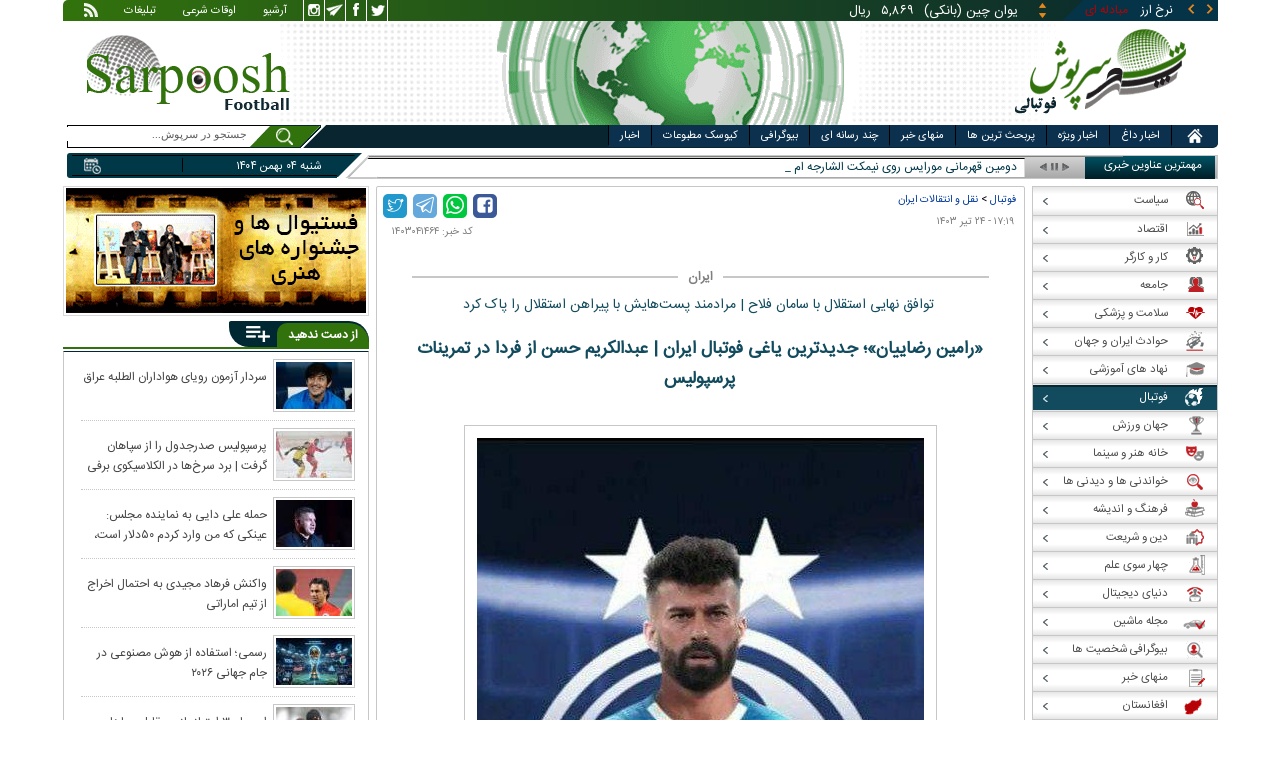

--- FILE ---
content_type: text/html; charset=utf-8
request_url: https://www.sarpoosh.com/football/football-transfers/iran/football-transfers1403041464.html
body_size: 29584
content:
<!DOCTYPE html><html xmlns="http://www.w3.org/1999/xhtml" lang="fa" xml:lang="fa" dir="rtl" itemscope="itemscope" itemtype="https://schema.org/WebPage"><head><base href="https://www.sarpoosh.com" ><meta http-equiv="Content-Type" content="text/html; charset=utf-8"><meta name="viewport" content="width=device-width, initial-scale=1.0"><link rel="alternate" href="https://www.sarpoosh.com/football/football-transfers/iran/football-transfers1403041464.html" hreflang="fa-ir" ><title>«رامین رضاییان»؛ جدیدترین یاغی فوتبال ایران | عبدالکریم حسن از فردا در تمرینات پرسپولیس</title><meta name="description" content="به گزارش تسنیم، رامین رضاییان، مدافع - هافبک فصل گذشته تیم فوتبال سپاهان اصفهان که جزو گزینه‌های نقل‌وانتقالاتی" /><meta name="keywords" content="اخبار فوتبال, نقل و انتقالات فوتبال, رامین رضاییان در استقلال,اخبار استقلال, رامین رضائیان, رامین رضاییان, باشگاه استقلال تهران, باشگاه پرسپولیس تهران, عبدالکریم حسن" /><meta property="og:type" content="website" /><meta property="og:site_name" content="sarpoosh" /><meta property="og:url" content="//www.sarpoosh.com/football/football-transfers/iran/football-transfers1403041464.html" /><meta property="og:title" content="«رامین رضاییان»؛ جدیدترین یاغی فوتبال ایران | عبدالکریم حسن از فردا در تمرینات پرسپولیس" /><meta property="og:description" content="به گزارش تسنیم، رامین رضاییان، مدافع - هافبک فصل گذشته تیم فوتبال سپاهان اصفهان که جزو گزینه‌های نقل‌وانتقالاتی" /><meta property="og:updated_time" content="2024-07-14T17:56:48+03:30" /><meta property="og:image" content="https://media.sarpoosh.com/images/0304/03-04-admin1-96.jpg" /><meta property="og:image:url" content="https://media.sarpoosh.com/images/0304/03-04-admin1-96.jpg" /><meta name="twitter:card" content="summary" /><meta name="twitter:creator" content="@sarpooshcom" /><meta property="og:country_name" content="Iran" /><meta name="twitter:creator:id" content="sarpoosh" /><meta name="twitter:url" content="//www.sarpoosh.com/football/football-transfers/iran/football-transfers1403041464.html" /><meta name="twitter:title" content="«رامین رضاییان»؛ جدیدترین یاغی فوتبال ایران | عبدالکریم حسن از فردا" /><meta name="twitter:description" content="به گزارش تسنیم، رامین رضاییان، مدافع - هافبک فصل گذشته تیم فوتبال سپاهان اصفهان که جزو گزینه‌های نقل‌وانتقالاتی" /><meta property="og:locale" content="fa_IR" /><meta name="twitter:image" content="https://media.sarpoosh.com/images/0304/03-04-admin1-96.jpg" /><meta property="article:published_time" content="2024-07-14T17:19:17+03:30" /><meta property="article:modified_time" content="2024-07-14T17:56:48+03:30" /><meta itemprop="name" content="«رامین رضاییان»؛ جدیدترین یاغی فوتبال ایران | عبدالکریم حسن از فردا در تمرینات پرسپولیس" /><meta itemprop="description" content="به گزارش تسنیم، رامین رضاییان، مدافع - هافبک فصل گذشته تیم فوتبال سپاهان اصفهان که جزو گزینه‌های نقل‌وانتقالاتی" /><meta itemprop="image" content="https://media.sarpoosh.com/images/0304/03-04-admin1-96.jpg" /><link href="//www.sarpoosh.com/sites/all/themes/custom/SARPOOSH/css/style5.css?v=1.88" rel="stylesheet" type="text/css" /><link href="//www.sarpoosh.com/sites/all/themes/custom/SARPOOSH/css/pub.css?v=1.0" rel="stylesheet" type="text/css" /><link href="//www.sarpoosh.com/sites/all/themes/custom/SARPOOSH/css/set.css?v=2.224" rel="stylesheet" type="text/css" /><link rel="canonical" href="https://www.sarpoosh.com/football/football-transfers/iran/football-transfers1403041464.html" ><script src="//www.sarpoosh.com/misc/jquery.js?pq3s82"></script><script>(function(w,d,s,l,i){w[l]=w[l]||[];w[l].push({'gtm.start':
new Date().getTime(),event:'gtm.js'});var f=d.getElementsByTagName(s)[0],
j=d.createElement(s),dl=l!='dataLayer'?'&l='+l:'';j.async=true;j.src=
'https://www.googletagmanager.com/gtm.js?id='+i+dl;f.parentNode.insertBefore(j,f);
})(window,document,'script','dataLayer','GTM-THXKGP');</script><script>
now = new Date();
var head = document.getElementsByTagName('head')[0];
var script = document.createElement('script');
script.async = true;
script.type = 'text/javascript';
var script_address = 'https://cdn.yektanet.com/template/bnrs/yn_bnr.min.js';
script.src = script_address + '?v=' + now.getFullYear().toString() + '0' + now.getMonth() + '0' + now.getDate() + '0' + now.getHours();
head.appendChild(script);
</script></head><body id="football" > <noscript><iframe src="https://www.googletagmanager.com/ns.html?id=GTM-THXKGP"
height="0" width="0" style="display:none;visibility:hidden"></iframe></noscript> <header id="head" itemscope="itemscope" itemtype="https://schema.org/WPHeader"><div id="tape"><div class="abslt"><div id="tale"> <a href="/rss/" id="tars" target="_blank"></a> <a href="/advertising/" id="tata" target="_blank">تبلیغات</a> <span id="taog">اوقات شرعی</span> <a id="taar" href="/news-archives/" target="_blank">آرشیو</a> <a id="tain" rel="nofollow" href="https://www.instagram.com/sarpoosh" target="_blank"></a> <a id="tate" rel="nofollow" href="https://t.me/sarpoosh_news" target="_blank"></a> <a id="tafa" rel="nofollow" href="https://www.facebook.com/Sarpoosh-213702162368517" target="_blank"></a> <a id="tatw" rel="nofollow" href="https://twitter.com/sarpooshcom" target="_blank"></a></div><div id="tari"><div id="topslider"><div class="topsliderri"> <span class="fsh1"></span> <span class="fsh2"></span><div id="typee"><div class="typee"><div id="arz"><a href="/gold-currency/currency-price/"><p>نرخ ارز <span>مبادله ای</span></p></a></div><div id="tala"><a href="/gold-currency/gold-price/"><p>قیمت طلا</p></a></div><div id="seke"><a href="/gold-currency/coin-price/"><p>قیمت سکه</p></a></div><div id="khodro"><a href="/car-news/car-price/"><p>قیمت خودرو</p></a></div></div></div><div id="msl"></div></div><div class="topsliderle"> <span class="fsh3"></span> <span class="fsh4"></span><div class="arz"><div><div><div>دلار (بانکی)</div><div>۴۲,۰۰۰</div><div> ریال</div></div><div><div>یورو (بانکی)</div><div>۴۵,۹۶۵</div><div> ریال</div></div><div><div>پوند (بانکی)</div><div>۵۲,۵۱۶</div><div> ریال</div></div><div><div>درهم امارات (بانکی)</div><div>۱۱,۴۳۷</div><div> ریال</div></div><div><div>فرانک سوئیس (بانکی)</div><div>۴۷,۵۰۱</div><div> ریال</div></div><div><div>لیر ترکیه (بانکی)</div><div>۱,۴۶۰</div><div> ریال</div></div><div><div>یوان چین (بانکی)</div><div>۵,۸۶۹</div><div> ریال</div></div></div></div><div class="tala"><div><div><div>طلای ۱۸ عیار / ۷۵۰</div><div>۲۴,۲۸۰,۰۰۰</div><div> ریال</div></div><div><div>طلای ۱۸ عیار / ۷۴۰</div><div>۲۳,۹۵۶,۰۰۰</div><div> ریال</div></div><div><div>طلای ۲۴ عیار</div><div>۳۲,۳۷۳,۰۰۰</div><div> ریال</div></div><div><div>طلای دست دوم</div><div>۲۳,۹۵۶,۴۳۰</div><div> ریال</div></div></div></div><div class="seke"><div><div><div>سکه امامی</div><div>۲۸۷,۹۸۰,۰۰۰</div><div> ریال</div></div><div><div>سکه بهار آزادی</div><div>۲۵۴,۹۷۰,۰۰۰</div><div> ریال</div></div><div><div>نیم سکه</div><div>۱۵۱,۰۰۰,۰۰۰</div><div> ریال</div></div><div><div>ربع سکه</div><div>۱۰۱,۰۰۰,۰۰۰</div><div> ریال</div></div></div></div><div class="khodro"><div><div><div>مدیران خودرو</div><div>تیگو۷ (F7) پرمیوم</div><div>۲,۰۸۶,۰۰۰,۰۰۰</div><div> تومان</div></div><div><div>ایران خودرو</div><div>پژو ۲۰۷ دنده‌ای هیدرولیک</div><div>۷۷۲,۸۹۷,۰۰۰</div><div> تومان</div></div><div><div>سایپا</div><div>وانت زامیاد</div><div>۷۸۳,۵۴۷,۰۰۰</div><div> تومان</div></div><div><div>سایپا</div><div>کرولا هیبرید</div><div>۲,۱۷۰,۰۰۰,۰۰۰</div><div> تومان</div></div></div></div></div></div></div></div></div><div id="ban"><div > <a title="اخبار ایران و جهان" href="/"><div id="lfa"></div></a><div id="patr"></div><div id="gm"></div><div id="patl"></div><a title="news" href="/"><div id="len"></div></a></div></div></header><div id="sep1" class="sep"></div><div id="topb"> <nav id="nav"><div ><ul id="hmenu"><li id='home'><div class='tbl'></div><div class="tri"></div><a href="/" class="s-mhmenu1"><span></span></a></li><li class='hotnews'><div class='tbl'></div><div class="tri"></div><a href="/hotnews/" target="_blank">اخبار داغ</a></li><li class='top-news'><div class='tbl'></div><div class="tri"></div><a href="/top-news/" target="_blank">اخبار ویژه</a></li><li class='controversial-news'><div class='tbl'></div><div class="tri"></div><a href="/controversial-news/" target="_blank">پربحث ترین ها</a></li><li class='bestarticles'><div class='tbl'></div><div class="tri"></div><a href="/bestarticles/" target="_blank">منهای خبر</a></li><li id='multimedia'><div class='tbl'></div><div class="tri"></div><a >چند رسانه ای</a></li><li class='biography-2'><div class='tbl'></div><div class="tri"></div><a href="/biography/" target="_blank">بیوگرافی</a></li><li class='newspaper-2'><div class='tbl'></div><div class="tri"></div><a href="/newspaper/" target="_blank">کیوسک مطبوعات</a></li><li class='news'><div class='tbl'></div><div class="tri"></div><a href="/" target="_blank">اخبار</a></li></ul> <span id='multimediac' class="hiide"><span> <a href="/video-clips/" target="_blank">فیلم و صوت</a> <a href="/images/" target="_blank">گزارش تصویری</a> <a href="/caricature/" target="_blank">کاریکاتور</a></span> </span><div class='mtri2'></div></div> </nav><div id="topa"></div><div id="date"><div class="tnews"><div id="typed"><div><div> <a href="/football/legionnaires/legionnaires1404101528.html" target="_blank">منصوریان اربیل را به آتش کشید | پنجمین برد الطلبه در خانه صدرنشین لیگ عراق</a></div><div> <a href="/football/football-world/football-world1404101529.html" target="_blank">دومین قهرمانی مورایس روی نیمکت الشارجه امارات</a></div><div> <a href="/football/iran-pro-league/iran-pro-league1404101530.html" target="_blank">ساپینتو: باید می‌بردیم، اما گلزن نداشتیم | با غیبت خارجی‌ها شرایط برای‌مان راحت نبود</a></div><div> <a href="/football/iran-pro-league/iran-pro-league1404101526.html" target="_blank">از دست رفتن فرصت صدرنشینی استقلال با تساوی مقابل ذوب آهن | شکست فجر در روز توقف پیکان</a></div><div> <a href="/football/iran-pro-league/iran-pro-league1404101527.html" target="_blank">کارشناسی داوری دیدار پرسپولیس و سپاهان | پنالتی گرفته شده صحیح بود؟</a></div><div> <a href="/football/iran-pro-league/iran-pro-league1404101522.html" target="_blank">پرسپولیس صدرجدول را از سپاهان گرفت | برد سرخ‌ها در الکلاسیکوی برفی</a></div><div> <a href="/football/iran-pro-league/iran-pro-league1404101523.html" target="_blank">اوسمار: ۳ امتیاز بازی مقابل سپاهان خیلی مهم بود | نویدکیا: عذرخواهی می‌کنم</a></div><div> <a href="/football/football-transfers/world/football-transfers1404101512.html" target="_blank">سردار آزمون رویای هواداران الطلبه عراق</a></div></div></div><div id="tnww"><div id="tnw"><div class="pcrg"></div><span class="pcti">مهمترین عناوین خبری</span><span id="nent"></span><span id="pct"></span><span id="prnt"></span><div id="type"></div></div><div class="pcpg"></div><div class="pcpw"></div><div class="pcl"></div><div class="pctl"></div></div></div><div class="date"><div id="mmm"><div class="bbb"></div></div><div id="nnn"><div id="sss"><div id="date2">شنبه ۰۴ بهمن ۱۴۰۴</div><span></span></div></div></div><div ><div id="searchicon"></div><div id="search"><form action="https://www.google.com/search" id="searchbox" method="get" target="_blank"><input type="hidden" value="sarpoosh.com/" name="domains"><input type="hidden" value="UTF-8" name="oe"><input type="hidden" value="UTF-8" name="ie"><input type="hidden" value="fa" name="hl"><input type="hidden" value="sarpoosh.com" name="sitesearch"><input id="query" type="text" value="جستجو در سرپوش..." onfocus="if (this.value == 'جستجو در سرپوش...') {this.value = '';}" onblur="if (this.value == '') {this.value = 'جستجو در سرپوش...';}" name="q"></form></div></div></div></div><div id="sep2" class="sep"></div><div id="p1"><div id="cent"><div id="article" itemscope itemtype="https://schema.org/Article" ><meta itemprop="description" content="به گزارش تسنیم، رامین رضاییان، مدافع - هافبک فصل گذشته تیم فوتبال سپاهان اصفهان که جزو گزینه‌های نقل‌وانتقالاتی" /><meta itemprop="keywords" content="اخبار فوتبال, نقل و انتقالات فوتبال, رامین رضاییان در استقلال,اخبار استقلال, رامین رضائیان, رامین رضاییان, باشگاه استقلال تهران, باشگاه پرسپولیس تهران, عبدالکریم حسن" /><meta itemprop="datePublished" content="2024-07-14 17:19:17" /><meta itemprop="dateModified" content="2024-07-14 17:56:48" /><meta itemprop="author" content="c89" /><meta itemprop="url" content="https://www.sarpoosh.com/football/football-transfers/iran/football-transfers1403041464.html" /><meta itemprop="articleSection" content="football-transfers/iran" /><div ><div id="sharelinksht"><ul class="sharelinks"><li><a class="icon icon-facebook" href="https://www.facebook.com/sharer.php?u=https://www.sarpoosh.com/football/football-transfers/iran/football-transfers1403041464.html&amp;t=%20%C2%AB%D8%B1%D8%A7%D9%85%DB%8C%D9%86%20%D8%B1%D8%B6%D8%A7%DB%8C%DB%8C%D8%A7%D9%86%C2%BB%D8%9B%20%D8%AC%D8%AF%DB%8C%D8%AF%D8%AA%D8%B1%DB%8C%D9%86%20%DB%8C%D8%A7%D8%BA%DB%8C%20%D9%81%D9%88%D8%AA%D8%A8%D8%A7%D9%84%20%D8%A7%DB%8C%D8%B1%D8%A7%D9%86%20%7C%20%D8%B9%D8%A8%D8%AF%D8%A7%D9%84%DA%A9%D8%B1%DB%8C%D9%85%20%D8%AD%D8%B3%D9%86%20%D8%A7%D8%B2%20%D9%81%D8%B1%D8%AF%D8%A7%20%D8%AF%D8%B1%20%D8%AA%D9%85%D8%B1%DB%8C%D9%86%D8%A7%D8%AA%20%D9%BE%D8%B1%D8%B3%D9%BE%D9%88%D9%84%DB%8C%D8%B3%20" title="share on Facebook" rel="nofollow" target="_blank"></a></li><li><a class="icon icon-whatsapp" href="whatsapp://send?text=https://www.sarpoosh.com/football/football-transfers/iran/football-transfers1403041464.html" title="share on WhatsApp" rel="nofollow" target="_blank"></a></li><li><a class="icon icon-telegram" href="https://telegram.me/share/url?url=https://www.sarpoosh.com/football/football-transfers/iran/football-transfers1403041464.html&amp;text=%20%C2%AB%D8%B1%D8%A7%D9%85%DB%8C%D9%86%20%D8%B1%D8%B6%D8%A7%DB%8C%DB%8C%D8%A7%D9%86%C2%BB%D8%9B%20%D8%AC%D8%AF%DB%8C%D8%AF%D8%AA%D8%B1%DB%8C%D9%86%20%DB%8C%D8%A7%D8%BA%DB%8C%20%D9%81%D9%88%D8%AA%D8%A8%D8%A7%D9%84%20%D8%A7%DB%8C%D8%B1%D8%A7%D9%86%20%7C%20%D8%B9%D8%A8%D8%AF%D8%A7%D9%84%DA%A9%D8%B1%DB%8C%D9%85%20%D8%AD%D8%B3%D9%86%20%D8%A7%D8%B2%20%D9%81%D8%B1%D8%AF%D8%A7%20%D8%AF%D8%B1%20%D8%AA%D9%85%D8%B1%DB%8C%D9%86%D8%A7%D8%AA%20%D9%BE%D8%B1%D8%B3%D9%BE%D9%88%D9%84%DB%8C%D8%B3%20" title="share on Telegram" rel="nofollow" target="_blank"></a></li><li><a class="icon icon-twitter" href="https://twitter.com/share?url=https://www.sarpoosh.com/football/football-transfers/iran/football-transfers1403041464.html&amp;title=%20%C2%AB%D8%B1%D8%A7%D9%85%DB%8C%D9%86%20%D8%B1%D8%B6%D8%A7%DB%8C%DB%8C%D8%A7%D9%86%C2%BB%D8%9B%20%D8%AC%D8%AF%DB%8C%D8%AF%D8%AA%D8%B1%DB%8C%D9%86%20%DB%8C%D8%A7%D8%BA%DB%8C%20%D9%81%D9%88%D8%AA%D8%A8%D8%A7%D9%84%20%D8%A7%DB%8C%D8%B1%D8%A7%D9%86%20%7C%20%D8%B9%D8%A8%D8%AF%D8%A7%D9%84%DA%A9%D8%B1%DB%8C%D9%85%20%D8%AD%D8%B3%D9%86%20%D8%A7%D8%B2%20%D9%81%D8%B1%D8%AF%D8%A7%20%D8%AF%D8%B1%20%D8%AA%D9%85%D8%B1%DB%8C%D9%86%D8%A7%D8%AA%20%D9%BE%D8%B1%D8%B3%D9%BE%D9%88%D9%84%DB%8C%D8%B3%20" title="Share on Twitter" rel="nofollow" target="_blank"></a></li></ul></div><script>
var giftofspeed = document.createElement('link');
giftofspeed.rel = 'stylesheet';
giftofspeed.href = 'https://www.sarpoosh.com//sites/all/modules/makan_sharelinks/files/fsharelinksicon.css?v3';
giftofspeed.type = 'text/css';
var godefer = document.getElementsByTagName('link')[0];
godefer.parentNode.insertBefore(giftofspeed, godefer);
jQuery(document).ready(function(){
jQuery('<div id="sharelinksf">'+(jQuery("#sharelinksht").html())+'</div>').insertBefore( ".form-item.form-type-item" );
//jQuery("#sharelinksht").html("");
});
</script></div><div class="ta"><div><div> <span class="doa"> ۱۷:۱۹ - ۲۴ تير ۱۴۰۳ </span> <span class="nc"> کد خبر: ۱۴۰۳۰۴۱۴۶۴ </span><div class="ocat"> <span class="rocat"><span class="locat"><span class="mocat">ایران</span></span></span></div></div></div></div><div class="brdcrm"> <a target="_blank" href="/football/" >فوتبال</a> > <a target="_blank" href="/football/football-transfers/iran/">نقل و انتقالات ایران </a></div><div > <article id="fon"> <header><h3 id="ruti" >  توافق نهایی استقلال با سامان فلاح | مرادمند پست‌هایش با پیراهن استقلال را پاک کرد</h3><h1 class="ftil" itemprop="headline" content=" «رامین رضاییان»؛ جدیدترین یاغی فوتبال ایران | عبدالکریم حسن از فردا در تمرینات پرسپولیس "> «رامین رضاییان»؛ جدیدترین یاغی فوتبال ایران | عبدالکریم حسن از فردا در تمرینات پرسپولیس</h1> </header><div itemprop="articleBody" ><div><div><div class="iocw"><div itemprop="image" itemscope="" itemtype="https://schema.org/ImageObject" class="ioc"><img alt="رامین رضاییان در استقلال و عبدالکریم حسن در پرسپولیس,اخبار استقلال" height="533" src="https://media.sarpoosh.com/images/0304/03-04-admin1-96.jpg" title="رامین رضاییان در استقلال و عبدالکریم حسن در پرسپولیس" width="447" /><meta itemprop="url" content="https://media.sarpoosh.com/images/0304/03-04-admin1-96.jpg" /><meta itemprop="width" content="" /><meta itemprop="height" content="" /><span class="lui"></span></div></div><div id="lead">هافبک فصل گذشته تیم فوتبال سپاهان اصفهان با مسئولان باشگاه استقلال برای پیوستن به جمع آبی‌پوشان به توافق رسید.</div><p>به گزارش تسنیم، رامین رضاییان، مدافع - هافبک فصل گذشته تیم فوتبال سپاهان اصفهان که جزو گزینه‌های نقل‌وانتقالاتی استقلال بود، پس از چند دور مذاکره با مسئولان این باشگاه به توافق نهایی دست یافت.</p><p></p><p>مدیران استقلال با پذیرش پرداخت بیش قسط به این بازیکن، برای امضای قرارداد یکساله با رضاییان به توافق رسیدند و قرار است به زودی از این بازیکن رونمایی شود.</p><p></p><p>گزینه بعدی استقلال، سامان فلاح، مدافع گل‌گهر سیرجان است که مدیران استقلال در حال انجام کارهای پایانی برای انتقال این بازیکن هستند.</p><div class="iocw"><div class="ioc"><img alt="رامین رضاییان در استقلال و عبدالکریم حسن در پرسپولیس,اخبار استقلال" height="750" src="https://media.sarpoosh.com/images/0304/03-04-admin1-98.jpg" title="رامین رضاییان در استقلال و عبدالکریم حسن در پرسپولیس" width="600" /><span class="lui"></span></div></div><p></p><p><span style="color:#b22222;"><b>خبرخوش برای سرخ‌پوشان؛ ستاره قطری امشب در تهران</b></span></p><p>مدافع چپ قطری تیم فوتبال پرسپولیس امشب به تهران برمی‌گردد.</p><div class="iocw"><div class="ioc"><img alt="رامین رضاییان در استقلال و عبدالکریم حسن در پرسپولیس,اخبار استقلال" height="400" src="https://media.sarpoosh.com/images/0304/03-04-admin1-95.jpg" title="رامین رضاییان در استقلال و عبدالکریم حسن در پرسپولیس" width="600" /><span class="lui"></span></div></div><p>به گزارش ایرنا، تمرینات سرخ‌پوشان پایتخت در فصل جدید از روز گذشته در ورزشگاه شهید کاظمی زیر نظر خوان کارلوس گاریدو سرمربی اسپانیایی این تیم آغاز شد.</p><p></p><p>عبدالکریم حسن مدافع قطری سرخ‌پوشان که در کشور خود حضور دارد امشب راهی تهران خواهد شد و از فردا در تمرینات این تیم شرکت می‌کند.</p><p></p><p>این در شرایطی است که گفته می‌شد این مدافع از تیم‌های قطری پیشنهادات جالب توجهی دارد و به زودی پرسپولیس را ترک خواهد کرد.</p><p></p><p><span style="color:#b22222;"><b>مرادمند پست‌هایش با پیراهن استقلال را پاک کرد </b></span></p><p>طرفداری: محمد حسین مرادمند در اقدامی عجیب پست هایی که با پیراهن استقلال در صفحه شخصی خود داشت را پاک یا آرشیو کرده است.</p><div class="iocw"><div class="ioc"><img alt="رامین رضاییان در استقلال و عبدالکریم حسن در پرسپولیس,اخبار استقلال" height="1116" src="https://media.sarpoosh.com/images/0304/03-04-admin1-97.jpg" title="رامین رضاییان در استقلال و عبدالکریم حسن در پرسپولیس" width="600" /><span class="lui"></span></div></div><p><span style="color:#b22222;"><b> توافق نهایی استقلال با سامان فلاح؛ رضایت‌نامه صادر شد </b></span></p><p> استقلال پول رضایت‌نامه سامان فلاح را پرداخت کرد تا این بازیکن به زودی آبی پوش شود.</p><p></p><p>سامان فلاح یکی از مدافعان جوان و آینده دار فوتبال ایران محسوب می‌شود که در باشگاه پیکان چهره شد و پس از آن در حالی که بسیاری از تیم‌ها به دنبال جذب این بازیکن بودند، راهی گل گهر سیرجان شد.</p><p></p><p>حالا پس از گذشت یک فصل، سامان فلاح بار دیگر مورد توجه استقلال تهران قرار گرفته و طی روزهای اخیر مذاکرات فشرده ای با این بازیکن و باشگاه گل گهر سیرجان شکل گرفته است. این مذاکرات روند مثبتی داشته و استقلال در گام نخست با این بازیکن به توافق رسید و بعد هم با گل گهر سیرجان توافق کرد. آبی پوشان صبح امروز مبلغ مورد نظر گل گهر سیرجان را واریز کردند تا رضایت‌نامه این بازیکن صادر شود.</p><p></p><p>اگر اتفاق خاصی رخ ندهد، سامان فلاح به زودی قرارداد خود را با باشگاه استقلال تهران امضا می‌کند تا برای رقابت های فصل جدید لیگ برتر، شاگرد جواد نکونام در باشگاه استقلال تهران شود.</p><p></p></div></div><div class="form-item form-type-item"><div class="node-rate"><div class="brti"><div class="item-list"><ul><li class="first"><bdi><span class="like-node" id=rate1-469074></span>19</bdi></li><li class="last"><bdi><span class="dislike-node" id="rate2-469074"></span>4</bdi></li></ul></div><div id="specificChart" class="donut-size"><div class="pie-wrapper"><span class="label"><span class="num">۵۰</span><span class="smaller">%</span></span><div class="pie" style="clip: rect(auto auto auto auto);"><div class="left-side half-circle" style="border-width: 5px; transform: rotate(241deg);"></div><div class="right-side half-circle" style="transform: rotate(180deg); border-width: 5px;"></div></div><div class="shadow" style="border-width: 5px;"></div></div></div></div></div></div></div></article><meta itemprop="commentCount" content="0" ></div><div class="mra"><div class="hb"><div class="heading"> <span class="bt">مطالب پیشنهادی </span> <span class="iconb"><span></span></span></div><div class='hbl'></div></div><div id="mraw"><div><div><a href="/football/football-transfers/world/football-transfers1404101512.html"><span></span><img src="https://media.sarpoosh.com/images/0410/small_04-10-c36-2456.jpg" alt="سردار آزمون,سردار آزمون رویای هواداران الطلبه عراق" title="سردار آزمون رویای هواداران الطلبه عراق" /></a><a href="/football/football-transfers/world/football-transfers1404101512.html">سردار آزمون رویای هواداران الطلبه عراق</a></div><div><a href="/football/football-transfers/world/football-transfers1404101370.html"><span></span><img src="https://media.sarpoosh.com/images/0410/small_04-10-c36-2198.jpg" alt="نیمار,تمدید قرارداد نیمار با سانتوس تا پایان 2026" title="تمدید قرارداد نیمار با سانتوس تا پایان 2026" /></a><a href="/football/football-transfers/world/football-transfers1404101370.html">تمدید قرارداد نیمار با سانتوس تا پایان ۲۰۲۶</a></div><div><a href="/football/football-transfers/iran/football-transfers1404101318.html"><span></span><img src="https://media.sarpoosh.com/images/0410/small_04-10-c36-2126.jpg" alt="اندونگ,فسخ قرارداد اندونگ با استقلال" title="شوک به استقلال؛ قرارداد اندونگ از نظر فدراسیون فوتبال فسخ شده است | قول رضاییان به ساپینتو برای دوری از حاشیه‌ها" /></a><a href="/football/football-transfers/iran/football-transfers1404101318.html">شوک به استقلال؛ قرارداد اندونگ از نظر فدراسیون فوتبال فسخ شده است | قول رضاییان به ساپینتو برای دوری از حاشیه‌ها</a></div></div></div></div><div class="ctagv"><div class="hb"><div class="heading"> <span class="bt">همه چیز درباره </span> <span class="iconb"><span></span></span></div><div class='hbl'></div></div><div><span class="ctv1"></span><div><div class="vtagv"><h3><a href="https://www.sarpoosh.com/cafesport/باشگاه-استقلال-تهران.html">باشگاه استقلال تهران</a></h3> <a href="https://www.sarpoosh.com/cafesport/باشگاه-استقلال-تهران.html" ><img alt="XXXXXXXXXXXX" title="xxxx" src="https://www.sarpoosh.com/sites/default/files/contents/images/port/small_esteghlal-team960514.jpg" /></a></div><div class="vtagv"><h3><a href="https://www.sarpoosh.com/cafesport/باشگاه-پرسپولیس-تهران.html">باشگاه پرسپولیس تهران</a></h3> <a href="https://www.sarpoosh.com/cafesport/باشگاه-پرسپولیس-تهران.html" ><img alt="باشگاه پرسپولیس تهران,تصاویر پرسپولیس,آرم پرسپولیس" title="باشگاه پرسپولیس تهران" src="https://www.sarpoosh.com/sites/default/files/contents/images/port/small_perspolis-club-team960509.jpg" /></a></div><div class="vtagv"><h3><a href="https://www.sarpoosh.com/cafesport/رامین-رضائیان.html">رامین رضائیان</a></h3> <a href="https://www.sarpoosh.com/cafesport/رامین-رضائیان.html" ><img alt="رامین رضائیان" title="رامین رضائیان" src="https://www.sarpoosh.com/sites/default/files/contents/images/port/small_raminrezaeian.jpg" /></a></div><div class="vtagv"><h3><a href="https://www.sarpoosh.com/cafesport/عبدالکریم-حسن.html">عبدالکریم حسن</a></h3> <a href="https://www.sarpoosh.com/cafesport/عبدالکریم-حسن.html" ><img alt="عبدالکریم حسن" title="عبدالکریم حسن" src="https://media.sarpoosh.com/images/0305/small_03-05-c36-64.jpg" /></a></div></div><span class="ctv2"></span></div></div><div class="comnt"><div id="chw"><div id="chf"><span id="chi"></span><span id="chd">نظر شما چیست؟</span></div><div id="chp"><div><div> انتشار یافته: <span>۰</span></div></div></div><div id="chl"><div><div>در انتظار بررسی:<span>۰</span></div></div></div><div id="che"><div><div>غیر قابل انتشار: <span>۰</span></div></div></div><div id="chw2"> <span class="chti"></span><div class="jadid activee" onClick="return sort1()">جدیدترین</div><div class="ghadimi deactt" onClick="return sort2()">قدیمی ترین</div></div></div><div id="cm" itemprop="comment"><div></div></div><span class="cmore"><span></span><span></span>مشاهده کامنت های بیشتر</span><form class="comment-form user-info-from-cookie ajax-comments-reply-form-469074-0-0 ajax-comments-form-add" id="ajax-comments-reply-form-469074-0-0" action="/comment/reply/469074" method="post" accept-charset="UTF-8"><div><div class="form-item form-type-textfield form-item-name"> <label for="edit-name">نام و نام خانوادگی </label> <input type="text" id="edit-name" name="name" value="" size="30" maxlength="60" class="form-text" /></div><div class="form-item form-type-textfield form-item-mail"> <label for="edit-mail">ایمیل </label> <input type="text" id="edit-mail" name="mail" value="" size="30" maxlength="64" class="form-text" /><div class="description">The content of this field is kept private and will not be shown publicly.&lrm;</div></div><input type="hidden" name="form_build_id" value="form-oci8d7Vi1y2703EmMuRD3nSM4DNWXBQrug8dEvgUySI" /><input type="hidden" name="form_id" value="comment_node_page_form" /><div class="field-type-text-long field-name-comment-body field-widget-text-textarea form-wrapper" id="edit-comment-body"><div id="comment-body-add-more-wrapper"><div class="form-item form-type-textarea form-item-comment-body-und-0-value"> <label for="edit-comment-body-und-0-value">نظر شما <span class="form-required" title="لطفا این فیلد را پر کنید">*</span></label><div class="form-textarea-wrapper resizable"><textarea class="text-full form-textarea required" id="edit-comment-body-und-0-value" name="comment_body[und][0][value]" cols="60" rows="3"></textarea></div></div></div></div><div class="pYZQndSCMVthRvkJXZHHaWsDEGZJSEYfDYUOcNqOIGVAWdfTdMBfIPHjwGRmhPrK"><fieldset class="captcha form-wrapper"><legend><span class="fieldset-legend">CAPTCHA</span></legend><div class="fieldset-wrapper"><div class="fieldset-description">This question is for testing whether or not you are a human visitor and to prevent automated spam submissions.&lrm;</div><input type="hidden" name="captcha_sid" value="493664163" /><input type="hidden" name="captcha_token" value="0261183afea034ae46cf6d7e708576f1" /><div class="form-item form-type-textfield form-item-captcha-response"> <label for="edit-captcha-response">Website URL </label> <input tabindex="-1" type="text" id="edit-captcha-response" name="captcha_response" value="" size="60" maxlength="128" class="form-text" /></div></div></fieldset></div><div class="form-actions form-wrapper" id="edit-actions"><input type="submit" id="edit-ajax-comments-reply-form-469074-0-0" name="op" value="ثبت" class="form-submit" /></div></div></form><script>function sort1(){return $.ajax({url:"/views/ajax",type:"post",data:{view_name:"comments_views",view_display_id:"block_3",view_args:"469074"},dataType:"json",success:function(c){if($("#cm").html(c[1].data),document.getElementById("cm")){var n=10;$(".cmore").on("click",function(c){n+=10;for(var s=1;s<=n;s++)$(".cmrw:nth-child("+s+")").css("display","block")})}$(".cmrw").find("div.test0").length>0&&($(".test0").parent().closest(".cmrw").addClass("prntcm"),$(".comnt #cm .cmrw  p.comn>span").append("<span class='comn2'></span>")),$(".cmrw").length<10&&$(".cmore").css("display","none")}}),!1}function sort2(){return $.ajax({url:"/views/ajax",type:"post",data:{view_name:"comments_views",view_display_id:"block_1",view_args:"469074"},dataType:"json",success:function(c){if($("#cm").html(c[1].data),document.getElementById("cm")){var n=10;$(".cmore").on("click",function(c){n+=10;for(var s=1;s<=n;s++)$(".cmrw:nth-child("+s+")").css("display","block")})}$(".cmrw").find("div.test0").length>0&&($(".test0").parent().closest(".cmrw").addClass("prntcm"),$(".comnt #cm .cmrw  p.comn>span").append("<span class='comn2'></span>")),$(".cmrw").length<10&&$(".cmore").css("display","none")}}),!1}function sort3(){return $.ajax({url:"/views/ajax",type:"post",data:{view_name:"comments_views",view_display_id:"block_4",view_args:"469074"},dataType:"json",success:function(c){if($("#cm").html(c[1].data),document.getElementById("cm")){var n=10;$(".cmore").on("click",function(c){n+=10;for(var s=1;s<=n;s++)$(".cmrw:nth-child("+s+")").css("display","block")})}$(".cmrw").find("div.test0").length>0&&($(".test0").parent().closest(".cmrw").addClass("prntcm"),$(".comnt #cm .cmrw  p.comn>span").append("<span class='comn2'></span>")),$(".cmrw").length<10&&$(".cmore").css("display","none")}}),!1}</script></div></div><div id="content"><div class="bio"> <section><div class="wtitr"><div class="tln"></div><div class="rtr"><div class="rtr1"><span></span></div><div class="rtr2"><h4><span><a href="/biography/" target="_blank">بیوگرافی</a></span></h4> <span class="rticon"></span></div><div class="rtr3"><span></span></div></div><div class="rpa"></div><div class="mpa"></div><div class="lpa"></div><div class="ltr"></div></div><div><div> <a href="/biography/political-biography/haitham-bin-tariq-10.html" target="_blank"><img src="https://media.sarpoosh.com/images/article/picture/bio_haitham-bin-tariq-1001.jpg" alt="هیثم بن طارق آل سعید" title="بیوگرافی هیثم بن طارق آل سعید؛ حاکم عمان" /></a> <a href="/biography/political-biography/haitham-bin-tariq-10.html" target="_blank">بیوگرافی هیثم بن طارق آل سعید؛ حاکم عمان</a><p>تاریخ تولد: ۱۱ اکتبر ۱۹۵۵ </p><p>محل تولد: مسقط، مسقط و عمان</p><p>محل زندگی: مسقط</p><p>حرفه: سلطان و نخست وزیر کشور عمان</p><p>سلطنت: ۱۱ ژانویه ۲۰۲۰</p><p>پیشین: قابوس بن سعید</p> <a href="/biography/political-biography/haitham-bin-tariq-10.html" target="_blank"><div><div><span></span><span>ادامه</span><span></span><span></span></div></div></a></div><div> <a href="/biography/scientists-biography/bozorgmehr-bokhtegan-10.html" target="_blank"><img src="https://media.sarpoosh.com/images/article/picture/bio_bozorgmehr-bokhtegan-1002.jpg" alt="بزرگمهر بختگان" title="زندگینامه بزرگمهر بختگان حکیم بزرگ ساسانی" /></a> <a href="/biography/scientists-biography/bozorgmehr-bokhtegan-10.html" target="_blank">زندگینامه بزرگمهر بختگان حکیم بزرگ ساسانی</a><p>تاریخ تولد: ۱۸ دی ماه د ۵۱۱ سال پیش از میلاد</p><p>محل تولد: خروسان</p><p>لقب: بزرگمهر</p><p>حرفه: حکیم و وزیر</p><p>دوران زندگی: دوران ساسانیان، پادشاهی خسرو انوشیروان</p><p></p> <a href="/biography/scientists-biography/bozorgmehr-bokhtegan-10.html" target="_blank"><div><div><span></span><span>ادامه</span><span></span><span></span></div></div></a></div><div> <a href="/biography/political-biography/saba-azarpeik-10.html" target="_blank"><img src="https://media.sarpoosh.com/images/article/picture/bio_saba-azarpeik-1001.jpg" alt="صبا آذرپیک" title="بیوگرافی صبا آذرپیک روزنامه نگار سیاسی و ماجرای دستگیری وی" /></a> <a href="/biography/political-biography/saba-azarpeik-10.html" target="_blank">بیوگرافی صبا آذرپیک روزنامه نگار سیاسی و ماجرای دستگیری وی</a><p>تاریخ تولد: ۱۳۶۰</p><p>ملیت: ایرانی</p><p>نام مستعار: صبا آذرپیک</p><p>حرفه: روزنامه نگار و خبرنگار گروه سیاسی روزنامه اعتماد</p><p>آغاز فعالیت: سال ۱۳۸۰ تاکنون</p><p></p> <a href="/biography/political-biography/saba-azarpeik-10.html" target="_blank"><div><div><span></span><span>ادامه</span><span></span><span></span></div></div></a></div><div> <a href="/biography/political-biography/yashar-soltani-10.html" target="_blank"><img src="https://media.sarpoosh.com/images/article/picture/bio_yashar-soltani-1002.jpg" alt="یاشار سلطانی" title="بیوگرافی روزنامه نگار سیاسی؛ یاشار سلطانی و حواشی وی" /></a> <a href="/biography/political-biography/yashar-soltani-10.html" target="_blank">بیوگرافی روزنامه نگار سیاسی؛ یاشار سلطانی و حواشی وی</a><p>ملیت: ایرانی</p><p>حرفه: روزنامه نگار فرهنگی - سیاسی، مدیر مسئول وبگاه معماری نیوز</p><p>وبگاه: yasharsoltani.com</p><p>شغل های دولتی: کاندید انتخابات شورای شهر تهران سال ۱۳۹۶</p><p>حزب سیاسی: اصلاح طلب</p><p></p> <a href="/biography/political-biography/yashar-soltani-10.html" target="_blank"><div><div><span></span><span>ادامه</span><span></span><span></span></div></div></a></div><div> <a href="/biography/religious-figures/biography-imamzadeh-saleh-10.html" target="_blank"><img src="https://media.sarpoosh.com/images/article/picture/bio_biography-imamzadeh-saleh-1001.jpg" alt="زندگینامه امام زاده صالح" title="زندگینامه امامزاده صالح تهران و محل دفن ایشان" /></a> <a href="/biography/religious-figures/biography-imamzadeh-saleh-10.html" target="_blank">زندگینامه امامزاده صالح تهران و محل دفن ایشان</a><p>نام پدر: اما موسی کاظم (ع)</p><p>محل دفن: تهران، شهرستان شمیرانات، شهر تجریش</p><p>تاریخ تاسیس بارگاه: قرن پنجم هجری قمری</p><p>روز بزرگداشت: ۵ ذیقعده</p><p>خویشاوندان : فرزند موسی کاظم و برادر علی بن موسی الرضا و برادر فاطمه معصومه</p><p></p> <a href="/biography/religious-figures/biography-imamzadeh-saleh-10.html" target="_blank"><div><div><span></span><span>ادامه</span><span></span><span></span></div></div></a></div><div> <a href="/biography/poets-thinkers/shah-nematollah-vali-10.html" target="_blank"><img src="https://media.sarpoosh.com/images/article/picture/bio_shah-nematollah-vali-1001.jpg" alt="شاه نعمت الله ولی" title="زندگینامه شاه نعمت الله ولی؛ عارف نامدار و شاعر پرآوازه" /></a> <a href="/biography/poets-thinkers/shah-nematollah-vali-10.html" target="_blank">زندگینامه شاه نعمت الله ولی؛ عارف نامدار و شاعر پرآوازه</a><p>تاریخ تولد: ۷۳۰ تا ۷۳۱ هجری قمری</p><p>محل تولد: کوهبنان یا حلب سوریه</p><p>حرفه: شاعر و عارف ایرانی</p><p>دیگر نام ها: شاه نعمت‌الله، شاه نعمت‌الله ولی، رئیس‌السلسله</p><p>آثار: رساله‌های شاه نعمت‌الله ولی، شرح لمعات</p><p>درگذشت: ۸۳۲ تا ۸۳۴ هجری قمری</p> <a href="/biography/poets-thinkers/shah-nematollah-vali-10.html" target="_blank"><div><div><span></span><span>ادامه</span><span></span><span></span></div></div></a></div><div> <a href="/biography/athletes-biography/niloofar-ardalan-10.html" target="_blank"><img src="https://media.sarpoosh.com/images/article/picture/bio_niloofar-ardalan-1002.jpg" alt="نیلوفر اردلان" title="بیوگرافی نیلوفر اردلان؛ سرمربی فوتسال و فوتبال بانوان ایران" /></a> <a href="/biography/athletes-biography/niloofar-ardalan-10.html" target="_blank">بیوگرافی نیلوفر اردلان؛ سرمربی فوتسال و فوتبال بانوان ایران</a><p>تاریخ تولد: ۸ خرداد ۱۳۶۴</p><p>محل تولد: تهران </p><p>حرفه: بازیکن سابق فوتبال و فوتسال، سرمربی تیم ملی فوتبال و فوتسال بانوان</p><p>سال های فعالیت: ۱۳۸۵ تاکنون</p><p>قد: ۱ متر و ۷۲ سانتی متر</p><p>تحصیلات: فوق لیسانس مدیریت ورزشی</p> <a href="/biography/athletes-biography/niloofar-ardalan-10.html" target="_blank"><div><div><span></span><span>ادامه</span><span></span><span></span></div></div></a></div><div> <a href="/biography/actors-artists/hamid-reza-azerang-10.html" target="_blank"><img src="https://media.sarpoosh.com/images/article/picture/bio_hamid-reza-azerang-1001.jpg" alt="حمیدرضا آذرنگ" title="بیوگرافی حمیدرضا آذرنگ؛ بازیگر سینما و تلویزیون ایران" /></a> <a href="/biography/actors-artists/hamid-reza-azerang-10.html" target="_blank">بیوگرافی حمیدرضا آذرنگ؛ بازیگر سینما و تلویزیون ایران</a><p>تاریخ تولد: تهران</p><p>محل تولد: ۲ خرداد ۱۳۵۱ </p><p>حرفه: بازیگر، نویسنده، کارگردان و صداپیشه</p><p>تحصیلات: روان‌شناسی بالینی از دانشگاه آزاد رودهن </p><p>همسر: ساناز بیان</p><p></p> <a href="/biography/actors-artists/hamid-reza-azerang-10.html" target="_blank"><div><div><span></span><span>ادامه</span><span></span><span></span></div></div></a></div><div> <a href="/biography/poets-thinkers/mohammad-ali-jamalzadeh-10.html" target="_blank"><img src="https://media.sarpoosh.com/images/article/picture/bio_mohammad-ali-jamalzadeh-1001.jpg" alt="محمدعلی جمال زاده" title="بیوگرافی محمدعلی جمال زاده؛ پدر داستان های کوتاه فارسی" /></a> <a href="/biography/poets-thinkers/mohammad-ali-jamalzadeh-10.html" target="_blank">بیوگرافی محمدعلی جمال زاده؛ پدر داستان های کوتاه فارسی</a><p>تاریخ تولد: ۲۳ دی ۱۲۷۰</p><p>محل تولد: اصفهان، ایران</p><p>حرفه: نویسنده و مترجم</p><p>سال های فعالیت: ۱۳۰۰ تا ۱۳۴۴</p><p>درگذشت: ۲۴ دی ۱۳۷۶</p><p>آرامگاه: قبرستان پتی ساکونه ژنو</p> <a href="/biography/poets-thinkers/mohammad-ali-jamalzadeh-10.html" target="_blank"><div><div><span></span><span>ادامه</span><span></span><span></span></div></div></a></div></div></section></div></div></div> <aside id="left" itemtype="https://schema.org/WPSideBar" itemscope="itemscope"><div ><div class="left-block-ads" id="left-block-ads-01"><div class="la mbi count countclick" id="art-110"><a href="https://www.sarpoosh.com/art-cinema/" target="_blank"><img alt="هنر و سینما" class="m-bazar-image" height="125" src="https://media.sarpoosh.com/ads/banners/sarpoosh-cinema.gif" width="300" /></a></div></div></div><div class="missw"><div class="hb"><div class="heading"> <span class="bt">از دست ندهید</span> <span class="iconb"><span></span></span></div><div class='hbl'></div></div><div class="lsw"><div class="ltab"><div class="miss1 lt"><div><ul><li class=""> <a href="/football/football-transfers/world/football-transfers1404101512.html" target="_blank"><img src="https://media.sarpoosh.com/images/0410/small_04-10-c36-2456.jpg" alt="سردار آزمون,سردار آزمون رویای هواداران الطلبه عراق" title="سردار آزمون رویای هواداران الطلبه عراق" /></a> <a href="/football/football-transfers/world/football-transfers1404101512.html" target="_blank">سردار آزمون رویای هواداران الطلبه عراق</a></li><li class=""> <a href="/football/iran-pro-league/iran-pro-league1404101522.html" target="_blank"><img src="https://media.sarpoosh.com/images/0410/small_04-10-c36-2468.jpg" alt="دیدار پرسپولیس و سپاهان,هفته هفدهم لیگ برتر فوتبال" title="پرسپولیس صدرجدول را از سپاهان گرفت | برد سرخ‌ها در الکلاسیکوی برفی" /></a> <a href="/football/iran-pro-league/iran-pro-league1404101522.html" target="_blank">پرسپولیس صدرجدول را از سپاهان گرفت | برد سرخ‌ها در الکلاسیکوی برفی</a></li><li class=""> <a href="/football/footballplayers/footballplayers1404101490.html" target="_blank"><img src="https://media.sarpoosh.com/images/0410/small_04-10-c36-2408.jpg" alt="علی دایی,صحبت های علی دایی درباره خضریان" title="حمله علی دایی به نماینده مجلس: عینکی که من وارد کردم ۵۰دلار است، عینک خودتان ۱۵۰۰ دلار | آقای خضریان تو نماینده مردم نیستی" /></a> <a href="/football/footballplayers/footballplayers1404101490.html" target="_blank">حمله علی دایی به نماینده مجلس: عینکی که من وارد کردم ۵۰دلار است، عینک خودتان ۱۵۰۰ دلار | آقای خضریان تو نماینده مردم نیستی</a></li><li class=""> <a href="/football/football-world/football-world1404101469.html" target="_blank"><img src="https://media.sarpoosh.com/images/0410/small_04-10-c36-2384.jpg" alt="فرهاد مجیدی,سرمربی البطائح" title="واکنش فرهاد مجیدی به احتمال اخراج از تیم اماراتی" /></a> <a href="/football/football-world/football-world1404101469.html" target="_blank">واکنش فرهاد مجیدی به احتمال اخراج از تیم اماراتی</a></li><li class=""> <a href="/football/worldcup/worldcup1404101468.html" target="_blank"><img src="https://media.sarpoosh.com/images/0410/small_04-10-c36-2383.jpg" alt="جام جهانی 2026,استفاده از هوش مصنوعی در جام جهانی 2026" title="رسمی؛ استفاده از هوش مصنوعی در جام جهانی ۲۰۲۶" /></a> <a href="/football/worldcup/worldcup1404101468.html" target="_blank">رسمی؛ استفاده از هوش مصنوعی در جام جهانی ۲۰۲۶</a></li><li class=""> <a href="/football/iran-pro-league/iran-pro-league1404101523.html" target="_blank"><img src="https://media.sarpoosh.com/images/0410/small_04-10-c36-2469.jpg" alt="اوسمار ویرا,سرمربی پرسپولیس" title="اوسمار: 3 امتیاز بازی مقابل سپاهان خیلی مهم بود | نویدکیا: عذرخواهی می‌کنم" /></a> <a href="/football/iran-pro-league/iran-pro-league1404101523.html" target="_blank">اوسمار: ۳ امتیاز بازی مقابل سپاهان خیلی مهم بود | نویدکیا: عذرخواهی می‌کنم</a></li><li class=""> <a href="/football/iran-pro-league/iran-pro-league1404101527.html" target="_blank"><img src="https://media.sarpoosh.com/images/0410/small_04-10-c36-2476.jpg" alt="کارشناسی داوری دیدار پرسپولیس و سپاهان,دیدار پرسپولیس و سپاهان" title="کارشناسی داوری دیدار پرسپولیس و سپاهان | پنالتی گرفته شده صحیح بود؟" /></a> <a href="/football/iran-pro-league/iran-pro-league1404101527.html" target="_blank">کارشناسی داوری دیدار پرسپولیس و سپاهان | پنالتی گرفته شده صحیح بود؟</a></li></ul></div></div><div id="tns"></div><div class="miss2 lt"><div><ul><li class=""> <span class="adn"></span> <a href="/football/iran-pro-league/iran-pro-league1404101530.html" target="_blank">ساپینتو: باید می‌بردیم، اما گلزن نداشتیم | با غیبت خارجی‌ها شرایط برای‌مان راحت نبود</a></li><li class=""> <span class="adn"></span> <a href="/football/football-world/football-world1404101529.html" target="_blank">دومین قهرمانی مورایس روی نیمکت الشارجه امارات</a></li><li class=""> <span class="adn"></span> <a href="/football/legionnaires/legionnaires1404101528.html" target="_blank">منصوریان اربیل را به آتش کشید | پنجمین برد الطلبه در خانه صدرنشین لیگ عراق</a></li><li class=""> <span class="adn"></span> <a href="/football/iran-pro-league/iran-pro-league1404101526.html" target="_blank">از دست رفتن فرصت صدرنشینی استقلال با تساوی مقابل ذوب آهن | شکست فجر در روز توقف پیکان</a></li><li class=""> <span class="adn"></span> <a href="/football/football-world/football-world1404101467.html" target="_blank">صعود بارسلونا به فینال سوپرکاپ اسپانیا با برد مقابل بیلبائو | توقف سیتی و یونایتد در شب شکست چلسی</a></li><li class=""> <span class="adn"></span> <a href="/football/footballplayers/footballplayers1404101465.html" target="_blank">منیر الحدادی داماد شد؛ لباس سنتی بر تن ستاره استقلال</a></li><li class=""> <span class="adn"></span> <a href="/football/iran-pro-league/iran-pro-league1404101403.html" target="_blank">تکلیف رضاییان و جلالی روشن شد | درخواست جدایی یک بازیکن آبی پوش | اختلاف مجیدی با کاندیدای مدیرعاملی استقلال</a></li></ul></div></div></div></div><div class="cart"><div class="wcar"><span class="nel"></span><span class="cirl"></span><span class="cirr acar"></span><span class="ner"></span></div></div></div><div class="mmi2"><div class="hb"><div class="heading"> <span class="bt">شاید از دست داده باشید</span> <span class="iconb"><span></span></span></div><div class='hbl'></div></div><div class="lsw2"><div id="dntmissbox"><ul class="act"><li><a href="https://www.sarpoosh.com/football/football-rules/orange-card-football-10.html" target="_blank">قوانین جدید فوتبال با کارت بینابینی نارنجی</a></li><li><a href="https://www.sarpoosh.com/football/football-rules/offside-law970220.html" target="_blank">آفساید چیست؟ | قوانین آفساید در فوتبال</a></li><li><a href="https://www.sarpoosh.com/football/football-rules/football-posts-32.html" target="_blank">آشنایی با تمامی پست های فوتبال و وظایف بازیکنان هر پست</a></li><li><a href="https://www.sarpoosh.com/football/football-rules/midfielder-32.html" target="_blank">انواع هافبک در فوتبال</a></li><li><a href="https://www.sarpoosh.com/football/football-rules/european-champions-league-10.html" target="_blank">همه چیز درباره لیگ قهرمانان اروپا </a></li><li><a href="https://www.sarpoosh.com/football/football-rules/gagan-pressing-10.html" target="_blank">تکنیک گگن پرسینگ چیست؟ همه چیز درباره گگن پرسینگ</a></li><li><a href="https://www.sarpoosh.com/football/football-rules/dribbler-32.html" target="_blank">معرفی انواع دربیل در فوتبال </a></li><li><a href="https://www.sarpoosh.com/football/football-rules/assist-32.html" target="_blank">آشنایی با پاس گل و انواع آن</a></li><li><a href="https://www.sarpoosh.com/football/football-rules/shooting-football-32.html" target="_blank">مراحل شوت زدن در فوتبال چیست؟</a></li><li><a href="https://www.sarpoosh.com/football/football-rules/errorsoccer-32.html" target="_blank">انواع خطا در فوتبال چیست؟</a></li></ul><ul class="disact"><li><a href="https://www.sarpoosh.com/football/football-rules/tackle-football-32.html" target="_blank">انواع تکل در فوتبال چیست؟</a></li><li><a href="https://www.sarpoosh.com/football/football-rules/yellow-cardfootball-32.html" target="_blank">دلایل استفاده از کارت زرد در فوتبال چیست؟</a></li><li><a href="https://www.sarpoosh.com/football/football-rules/counterattack-football-32.html" target="_blank">اصول ضد حمله در فوتبال چیست؟</a></li><li><a href="https://www.sarpoosh.com/football/football-rules/playmaker-32.html" target="_blank">بازیسازی در فوتبال یعنی چه؟</a></li><li><a href="https://www.sarpoosh.com/football/football-rules/glut-cup-32.html" target="_blank">گلات در فوتبال چیست؟</a></li><li><a href="https://www.sarpoosh.com/football/football-rules/expected-flowers-32.html" target="_blank">گل های مورد انتظار (xG) چیست؟</a></li><li><a href="https://www.sarpoosh.com/football/football-rules/backpass-rule-32.html" target="_blank">آشنایی با قانون پاس به عقب</a></li><li><a href="https://www.sarpoosh.com/football/football-rules/six-football-32.html" target="_blank">آشنایی با اصطلاح شش گانه فوتبال </a></li><li><a href="https://www.sarpoosh.com/football/football-rules/poker-football-32.html" target="_blank">اصطلاح پوکر در فوتبال به چه معناست؟</a></li><li><a href="https://www.sarpoosh.com/football/football-rules/chipkick-football-32.html" target="_blank">ضربه چیپ در فوتبال چیست؟</a></li></ul></div><div class="slidelsw2"> <span class="slsw2r "></span> <span class="slsw2l act"></span></div></div></div><div class="sptrftblall"><script>
function ftb_block_pgolf_leag(){
var value_ftb = jQuery('#ftb_block_pgolf').val();
jQuery.post('/change_result/block_pgolf/ajax',
{
value :value_ftb,
},
function(data,status){
jQuery('#pgolfbl').html(data);
});
}
function ftb_block_uleag(){
var value_ftb = jQuery('#uleag').val();
jQuery.post('/change_result/block_uleag/ajax',
{
value :value_ftb,
},
function(data,status){
jQuery('#eu1lea').html(data);
});
}
function ftb_block_sch_uleag_results(){
var value_ftb = jQuery('#sch_uleag_results').val();
jQuery.post('/change_result/block_sch_uleag_results/ajax',
{
value :value_ftb,
},
function(data,status){
jQuery('#eu1leach').html(data);
});
}
function ftb_block_sch_uleag_games(){
var value_ftb = jQuery('#sch_uleag_games').val();
jQuery.post('/change_result/block_sch_uleag_games/ajax',
{
value :value_ftb,
},
function(data,status){
jQuery('#eu1leach2').html(data);
});
}
function ftb_block_europ_leags_results(){
var value_ftb = jQuery('#europ_leags_results').val();
jQuery.post('/change_result/block_europ_leags_results/ajax',
{
value :value_ftb,
},
function(data,status){
jQuery('#eu1leas').html(data);
});
}
function ftb_block_leags_uleags_games(){
var value_ftb_leag = jQuery('#leags_uleags_games').val();
var value_ftb_week = jQuery('#weeks_uleags_games').val();
jQuery.post('/change_result/block_leags_uleags_games/ajax',
{
value_leag :value_ftb_leag,
value_week :value_ftb_week,
},
function(data,status){
jQuery('#eu1leas2').html(data);
});
}
function ftb_block_weeks_uleags_games(){
var value_ftb_leag = jQuery('#leags_uleags_games').val();
var value_ftb_week = jQuery('#weeks_uleags_games').val();
jQuery.post('/change_result/block_weeks_uleags_games/ajax',
{
value_leag :value_ftb_leag,
value_week :value_ftb_week,
},
function(data,status){
jQuery('#eu1leas2').html(data);
});
}
</script><div id='pgolfa' class='lblhead lblheada'><div class='lblspow lblact' id='lblspow1'> <a href='/sports-results/scores-persiangulf-league/' target='_blank'>لیگ برتر خلیج فارس</a> <span></span></div><div class='lblspow1'><div class='kh1 kh khact'> <a href='/sports-results/scores-persiangulf-league/' target='_blank'>جدول امتیازات</a></div><div class='kh2 kh'> <a href='/sports-results/match-league-pro/' target='_blank'>برنامه مسابقات</a></div><div class='rokh rokh1 rokhact'><table><thead><tr><th>رتبه</th><th>تیم</th><th>بازی ها</th><th>امتیاز</th></tr></thead><tbody><tr><td>۱</td><td>استقلال</td><td>۹</td><td>۲۲</td></tr><tr><td>۲</td><td>ذوب آهن</td><td>۱۰</td><td>۱۸</td></tr><tr><td>۳</td><td>پرسپولیس *</td><td>۹</td><td>۱۷</td></tr><tr><td>۴</td><td>ملوان</td><td>۱۰</td><td>۱۶</td></tr><tr><td>۵</td><td>سپاهان *</td><td>۸</td><td>۱۵</td></tr><tr><td>۶</td><td>تراکتور</td><td>۱۰</td><td>۱۵</td></tr><tr><td>۷</td><td>مس رفسنجان</td><td>۱۰</td><td>۱۴</td></tr><tr><td>۸</td><td>گل گهرسیرجان</td><td>۸</td><td>۱۳</td></tr><tr><td>۹</td><td>آلومینیوم اراک</td><td>۱۰</td><td>۱۳</td></tr><tr><td>۱۰</td><td>هوادار</td><td>۱۰</td><td>۱۰</td></tr><tr><td>۱۱</td><td>شمس آذر قزوین *</td><td>۹</td><td>۹</td></tr><tr><td>۱۲</td><td>فولاد</td><td>۹</td><td>۹</td></tr><tr><td>۱۳</td><td>پیکان</td><td>۱۰</td><td>۸</td></tr><tr><td>۱۴</td><td>صنعت نفت آبادان</td><td>۹</td><td>۷</td></tr><tr><td>۱۵</td><td>نساجی مازندران</td><td>۹</td><td>۶</td></tr><tr><td>۱۶</td><td>استقلال خوزستان</td><td>۱۰</td><td>۴</td></tr></tbody></table></div><div class='rokh rokh2'><select name='pgolf' onchange='ftb_block_pgolf_leag()' class='selis' id='ftb_block_pgolf' ></select><div id='pgolfbl'></div><div class='ftblmore'><a href='/sports-results/match-league-pro/' target='_blank'>مشاهده جدول زمانبندی جام خلیج فارس</a></div></div></div></div><div id='euroa' class='lblhead'><div class='lblspow' id='lblspow2'> <a href='/sports-results/classification-league-europe/' target='_blank'>لیگ اروپا</a><span></span></div><div class='lblspow2'><select name='eu1lea' onchange='ftb_block_uleag()' class='selis' id='uleag'><option value='a' selected='selected'>گروه a</option><option value='b'>گروه b</option><option value='c'>گروه c</option><option value='d'>گروه d</option><option value='e'>گروه e</option><option value='f'>گروه f</option><option value='g'>گروه g</option><option value='h'>گروه h</option> </select><table><thead><tr><th>رتبه</th><th>تیم</th><th>بازی ها</th><th>امتیاز</th></tr></thead><tbody id='eu1lea'></tbody></table><div class='ftblmore1'> <a href='/sports-results/classification-league-europe/' target='_blank'>مشاهده جدول کامل لیگ اروپا</a></div></div></div><div id='euroach' class='lblhead'><div class='lblspow' id='lblspow3'> <a href='/sports-results/classification-championsleague-europe/' target='_blank'>لیگ قهرمانان اروپا</a> <span></span></div><div class='lblspow3'><div class='kh3 kh khact'> <a href='/sports-results/classification-championsleague-europe/' target='_blank'>جدول امتیازات</a></div><div class='kh4 kh'> <a href='/sports-results/games-championsleague-europe/' target='_blank'>برنامه مسابقات</a></div><div class='rokh rokh3 rokhact'><select name='euleach' onchange='ftb_block_sch_uleag_results()' class='selis' id='sch_uleag_results'><option value='a' selected='selected'>گروه a</option><option value='b'>گروه b</option><option value='c'>گروه c</option><option value='d'>گروه d</option><option value='e'>گروه e</option><option value='f'>گروه f</option><option value='g'>گروه g</option><option value='h'>گروه h</option> </select><table><thead><tr><th>رتبه</th><th>تیم</th><th>بازی ها</th><th>امتیاز</th></tr></thead><tbody id='eu1leach'></tbody></table><div class='ftblmore'> <a href='/sports-results/classification-championsleague-europe/' target='_blank'>مشاهده جدول کامل لیگ قهرمانان اروپا</a></div></div><div class='rokh rokh4'><select name='euleach2' onchange='ftb_block_sch_uleag_games()' class='selis' id='sch_uleag_games'><option value='a' selected='selected'>گروه a</option><option value='b'>گروه b</option><option value='c'>گروه c</option><option value='d'>گروه d</option><option value='e'>گروه e</option><option value='f'>گروه f</option><option value='g'>گروه g</option><option value='h'>گروه h</option> </select><div id='eu1leach2'><div class='wdatmach'><div class='datmach'>چهارشنبه ۲۴ شهریور ۱۴۰۰ - ۲۳:۳۰</div><table><tr><td>منچسترسیتی</td><td><span>۳ - ۶</span></td><td>لایپزیش</td></tr><tr><td>کلوب بروژ</td><td><span>۱ - ۱</span></td><td>پاری سن ژرمن</td></tr></table></div><div class='wdatmach'><div class='datmach'>ﺳﻪشنبه ۶ مهر ۱۴۰۰ - ۲۲:۳۰</div><table><tr><td>پاری سن ژرمن</td><td><span>۰ - ۲</span></td><td>منچسترسیتی</td></tr><tr><td>لایپزیش</td><td><span>۲ - ۱</span></td><td>کلوب بروژ</td></tr></table></div><div class='wdatmach'><div class='datmach'>ﺳﻪشنبه ۲۷ مهر ۱۴۰۰ - ۲۰:۱۵</div><table><tr><td>کلوب بروژ</td><td><span>۵ - ۱</span></td><td>منچسترسیتی</td></tr></table></div><div class='wdatmach'><div class='datmach'>ﺳﻪشنبه ۲۷ مهر ۱۴۰۰ - ۲۲:۳۰</div><table><tr><td>پاری سن ژرمن</td><td><span>۲ - ۳</span></td><td>لایپزیش</td></tr></table></div><div class='wdatmach'><div class='datmach'>چهارشنبه ۱۲ آبان ۱۴۰۰ - ۲۳:۳۰</div><table><tr><td>منچسترسیتی</td><td><span>۱ - ۴</span></td><td>کلوب بروژ</td></tr><tr><td>لایپزیش</td><td><span>۲ - ۲</span></td><td>پاری سن ژرمن</td></tr></table></div><div class='wdatmach'><div class='datmach'>چهارشنبه ۳ آذر ۱۴۰۰ - ۲۳:۳۰</div><table><tr><td>منچسترسیتی</td><td><span>۱ - ۲</span></td><td>پاری سن ژرمن</td></tr><tr><td>کلوب بروژ</td><td><span>۵ - ۰</span></td><td>لایپزیش</td></tr></table></div><div class='wdatmach'><div class='datmach'>ﺳﻪشنبه ۱۶ آذر ۱۴۰۰ - ۲۱:۱۵</div><table><tr><td>پاری سن ژرمن</td><td><span>۱ - ۴</span></td><td>کلوب بروژ</td></tr><tr><td>لایپزیش</td><td><span>۱ - ۲</span></td><td>منچسترسیتی</td></tr></table></div></div><div class='ftblmore'> <a href='/sports-results/games-championsleague-europe/' target='_blank'>مشاهده جدول زمانبندی لیگ قهرمانان اروپا</a></div></div></div></div><div id='asiaa' class='lblhead'><div class='lblspow' id='lblspow6'> <a href='/sports-results/games-spain-laliga/' target='_blank'>لیگ های اروپایی</a> <span></span></div><div class='lblspow6'><div class='kh5 kh khact'> <a href='/sports-results/games-spain-laliga/' target='_blank'>جدول امتیازات</a></div><div class='kh6 kh'> <a href='/sports-results/classification-spain-laliga/' target='_blank'>برنامه مسابقات</a></div><div class='rokh rokh5 rokhact'><select name='euleas' onchange='ftb_block_europ_leags_results()' class='selis' id='europ_leags_results'><option value='spa' selected='selected'>لالیگا اسپانیا</option><option value='eng'>لیگ برتر انگلیس</option><option value='ger'>بوندسلیگا آلمان</option><option value='ita'>سری آ ایتالیا</option><option value='fra'>لوشامپیونا فرانسه</option> </select><table><thead><tr><th>رتبه</th><th>تیم</th><th>بازی ها</th><th>امتیاز</th></tr></thead><tbody id='eu1leas'></tbody></table></div><div class='rokh rokh6'><select name='eu1leas1' class='selo' onchange='ftb_block_leags_uleags_games()' id='leags_uleags_games'><option value='spa' selected='selected'>لالیگا اسپانیا</option><option value='eng'>لیگ برتر انگلیس</option><option value='ger'>بوندسلیگا آلمان</option><option value='ita'>سری آ ایتالیا</option><option value='fra'>لوشامپیونا فرانسه</option> </select><div id='eu1leas1'><select name='eu1leas2' class='selis' id='weeks_uleags_games' onchange='ftb_block_leags_uleags_games()'><option value='1' selected='selected'>هفته ۱</option><option value='2'>هفته ۲</option><option value='3'>هفته ۳</option><option value='4'>هفته ۴</option><option value='5'>هفته ۵</option><option value='6'>هفته ۶</option></select><div id='eu1leas2'><div class='wdatmach'><div class='datmach'>جمعه ۲۲ مرداد ۱۴۰۰ - ۲۳:۳۰</div><table><tr><td>والنسیا</td><td><span>۰ - ۱</span></td><td>ختافه</td></tr></table></div><div class='wdatmach'><div class='datmach'>شنبه ۲۳ مرداد ۱۴۰۰ - ۲۲:۰۰</div><table><tr><td>کادیز</td><td><span>۱ - ۱</span></td><td>لوانته</td></tr><tr><td>مایورکا</td><td><span>۱ - ۱</span></td><td>بتیس</td></tr></table></div><div class='wdatmach'><div class='datmach'>یکشنبه ۲۴ مرداد ۱۴۰۰ - ۰۰:۳۰</div><table><tr><td>آلاوس</td><td><span>۴ - ۱</span></td><td>رئال‌مادرید</td></tr><tr><td>اوساسونا</td><td><span>۰ - ۰</span></td><td>اسپانیول</td></tr></table></div><div class='wdatmach'><div class='datmach'>یکشنبه ۲۴ مرداد ۱۴۰۰ - ۲۰:۰۰</div><table><tr><td>سلتاویگو</td><td><span>۲ - ۱</span></td><td>اتلتیکومادرید</td></tr></table></div><div class='wdatmach'><div class='datmach'>یکشنبه ۲۴ مرداد ۱۴۰۰ - ۲۲:۳۰</div><table><tr><td>بارسلونا</td><td><span>۲ - ۴</span></td><td>رئال‌سوسیداد</td></tr></table></div><div class='wdatmach'><div class='datmach'>دوشنبه ۲۵ مرداد ۱۴۰۰ - ۰۰:۴۵</div><table><tr><td>سویا</td><td><span>۰ - ۳</span></td><td>رایو وایه کانو</td></tr></table></div><div class='wdatmach'><div class='datmach'>دوشنبه ۲۵ مرداد ۱۴۰۰ - ۲۲:۳۰</div><table><tr><td>ویارئال</td><td><span>۰ - ۰</span></td><td>گرانادا</td></tr></table></div><div class='wdatmach'><div class='datmach'>ﺳﻪشنبه ۲۶ مرداد ۱۴۰۰ - ۰۰:۳۰</div><table><tr><td>الچه</td><td><span>۰ - ۰</span></td><td>بیلبائو</td></tr></table></div></div></div></div></div></div></div><div class="fono"> <section><div class="hb"><div class="heading"><h5><span><a href="/football/football-memories/" target="_blank" class="bt">نوستالژی</a></span></h5> <span class="iconb"><span></span></span></div><div class="hbl"></div></div><div><ul><li class="nos"> <a href="/football/football-memories/football-memories1404100911.html"><img src="https://media.sarpoosh.com/images/0410/medium_04-10-c36-1395.jpg" alt="منصور پورحیدری,ویدیوی منصور پورحیدری با استفاده از هوش مصنوعی" title="حواشی استفاده فدراسیون فوتبال از هوش مصنوعی؛ واکنش‌ها به ویدیوی جنجالی «منصور پورحیدری»"></a> <a href="/football/football-memories/football-memories1404100911.html"><span></span>حواشی استفاده فدراسیون فوتبال از هوش مصنوعی؛ واکنش‌ها به ویدیوی جنجالی «منصور پورحیدری»</a></li><li class="nos"> <a href="/football/football-memories/football-memories1404100834.html"><img src="https://media.sarpoosh.com/images/0410/medium_04-10-c36-1296.jpg" alt="بکام,صحبت های بکام دربراه فروش به بارسلونا" title="بکام: من به بارسلونا فروخته شده بودم"></a> <a href="/football/football-memories/football-memories1404100834.html"><span></span>بکام: من به بارسلونا فروخته شده بودم</a></li><li class="nos"> <a href="/football/football-memories/football-memories1404092028.html"><img src="https://media.sarpoosh.com/images/0409/medium_04-09-c36-2241.jpg" alt="ناصر حجازی,فوتبالیست های پرافتخار فوتبال ایران" title="روزگاری بازوبند کاپیتانی را ناصر حجازی و علی دایی و کریم باقری می‌بستند، امروز خلیل زاده و کنعانی زادگان"></a> <a href="/football/football-memories/football-memories1404092028.html"><span></span>روزگاری بازوبند کاپیتانی را ناصر حجازی و علی دایی و کریم باقری می‌بستند، امروز خلیل زاده و کنعانی زادگان</a></li></ul><div><div><span></span><a href="/football/football-memories/">بیشتر <span></span></a></div></div></div></section></div><div class="other"><div class="hb"><div class="heading"> <span class="bt"><span>دیگه </span><a href="/hotnews/" target="_blank">چه خبر</a></span> <span class="iconb"><span></span></span></div><div class="hbl"></div></div><div id="other"><div class="elmi" id="med"><span id="med-other"><a id="med-other1" target="_blank" href="/sports-news/">ورزشی</a></span><div><div class="w-a"> <a href="/sports-news/sport-managment/sport-managment1404101496.html"><span>استعفای «سعید مظفری‌زاده» از مدیرعاملی تراکتور</span></a> <span class="b-other"></span></div><div class="w-a"> <a href="/sports-news/sport-managment/sport-managment1404101338.html"><span>رقم سرسام‌آور پرداختی پرسپولیس به یک مدیربرنامه</span></a> <span class="b-other"></span></div></div></div><div class="ddig" id="eco"><span id="eco-other"><a id="eco-other1" target="_blank" href="/art-cinema/">سینما</a></span><div><div class="w-a"> <a href="/art-cinema/festival/festival1404101520.html"><span>اعلام نامزدهای اسکار ۲۰۲۶ | «یک تصادف ساده» جعفر پناهی نامزد بخش بهترین فیلمنامه شد</span></a> <span class="b-other"></span></div></div></div><div class="ejte" id="soc"><span id="soc-other"><a id="soc-other1" target="_blank" href="/society/">اجتماعی</a></span><div></div></div><div class="peze" id="acc"><span id="acc-other"><a id="acc-other1" target="_blank" href="/medical/">پزشکی</a></span><div><div class="w-a"> <a href="/medical/medical-research/medical-research1404101539.html"><span>میکروذرات خودران وارد حوزه دارورسانی می‌شوند</span></a> <span class="b-other"></span></div></div></div><div class="farh" id="foot"><span id="foot-other"><a class="test-rt1" id="foot-other1" target="_blank" href="/car-news/">خودرو</a></span><div></div></div><div id="more"><div><span></span><a href="/top-news/">بیشتر<span></span></a></div></div></div></div><div class="cari"> <section><div class="hb"><div class="heading"><h5 class="bt"><span><a class="caria" target="_blank" href="/caricature/">کاریکاتور</a></span></h5> <span class="iconb"><span></span></span></div><div class="hbl"></div></div><div id="cariw"><div id="cn"><span></span></div><div id="cp"><span></span></div><div id="cns"></div><div id="cps"></div><div id="ll"></div><div id="rl"></div><div id="caris"><div><div> <a href="/caricature/football-sport/yahya-golmohammadi-perspolis021013-photos.html" target="_blank"><img src="https://media.sarpoosh.com/images/0210/xlarge_yahya-golmohammadi-perspolis021013.jpg" alt="کاریکاتور درباره استعفای یحیی گل‌محمدی از سرمربیگری پرسپولیس,کاریکاتور,عکس کاریکاتور,کاریکاتور ورزشی" title="کاریکاتور/ کتاب 'چگونه قهر کنیم؟' جدیدترین اثر یحیی گل‌محمدی" /></a> <a href="/caricature/football-sport/yahya-golmohammadi-perspolis021013-photos.html" target="_blank">کاریکاتور/ کتاب &#039;چگونه قهر کنیم؟&#039; جدیدترین اثر یحیی گل‌محمدی</a></div><div> <a href="/caricature/football-sport/perspolis-multiple-complaints021002-cartoon.html" target="_blank"><img src="https://media.sarpoosh.com/images/0210/xlarge_perspolis-multiple-complaints021002.jpg" alt="کاریکاتور درباره شکایت های پرسپولیس,کاریکاتور,عکس کاریکاتور,کاریکاتور ورزشی" title="کاریکاتور/ باشگاه پرسپولیس: امروز نوبت شکایت از کجاست؟" /></a> <a href="/caricature/football-sport/perspolis-multiple-complaints021002-cartoon.html" target="_blank">کاریکاتور/ باشگاه پرسپولیس: امروز نوبت شکایت از کجاست؟</a></div><div> <a href="/caricature/football-sport/ali-fatollahzadeh-hejazi020830-cartoon.html" target="_blank"><img src="https://media.sarpoosh.com/images/0208/xlarge_ali-fatollahzadeh-hejazi020830.jpg" alt="کاریکاتور سوء استفاده فتح‌الله‌زاده از نام و محبوبیت ناصر حجازی,کاریکاتور,عکس کاریکاتور,کاریکاتور ورزشی" title="کاریکاتور/ سوء استفاده فتح‌الله‌زاده از نام و محبوبیت ناصر حجازی" /></a> <a href="/caricature/football-sport/ali-fatollahzadeh-hejazi020830-cartoon.html" target="_blank">کاریکاتور/ سوء استفاده فتح‌الله‌زاده از نام و محبوبیت ناصر حجازی</a></div><div> <a href="/caricature/football-sport/darvish-perpolis-players020826-cartoon.html" target="_blank"><img src="https://media.sarpoosh.com/images/0208/xlarge_darvish-perpolis-players020826.jpg" alt="کاریکاتور درباره اختلافات درویش و بازیکنان پرسپولیس,کاریکاتور,عکس کاریکاتور,کاریکاتور ورزشی" title="کارتون/ بازیکنان پرسپولیس مقابل درویش؛ فقط صندلیم رو ازم نگیرید!" /></a> <a href="/caricature/football-sport/darvish-perpolis-players020826-cartoon.html" target="_blank">کارتون/ بازیکنان پرسپولیس مقابل درویش؛ فقط صندلیم رو ازم نگیرید!</a></div><div> <a href="/caricature/football-sport/cristiano-ronaldo-iran020628-cartoon.html" target="_blank"><img src="https://media.sarpoosh.com/images/0206/xlarge_cristiano-ronaldo-iran020628.jpg" alt="کاریکاتور درباره حضور رونالدو در تهران,کاریکاتور,عکس کاریکاتور,کاریکاتور ورزشی" title="کاریکاتور/ در حاشیه حضور رونالدو در طهران " /></a> <a href="/caricature/football-sport/cristiano-ronaldo-iran020628-cartoon.html" target="_blank">کاریکاتور/ در حاشیه حضور رونالدو در طهران </a></div></div></div></div> </section></div> </aside><aside id="right" itemtype="https://schema.org/WPSideBar" itemscope="itemscope"><div > <nav><div id="rvm"><ul id="rvm1"><li id="vmli1"><a href="/politics/"><span id="mi1"></span><span class="mt">سیاست</span><span class="mr"></span></a><ul><li><a href="/politics/hotnews-political/">اخبار داغ سیاسی</a></li><li><a href="/politics/domestic-policy/">سیاست داخلی</a></li><li><a href="/politics/defense-news/">امنیتی و دفاعی</a></li><li><a href="/politics/government-news/">دولت</a></li><li><a href="/politics/parliament-news/">مجلس</a></li><li><a href="/politics/parties-news/">احزاب، تشکل ها، شخصیت ها</a></li><li><a href="/politics/foreign-policy/">سیاست خارجی</a></li><li><a href="/politics/middleeast/">خاورمیانه</a></li><li><a href="/politics/international-news/">بین الملل</a></li><li><a href="/politics/thought-political/">اندیشه سیاسی</a></li><li><a href="/elections-news/">انتخابات</a></li><li><a href="/politics/top-news-politics/">اخبار ویژه سیاسی</a></li><li><a href="/irony/tanz/">طنز روز</a></li><li><a href="/newspaper/">کیوسک مطبوعات</a></li><li><a href="/politics/politicians/">خارج از گود سیاست</a></li><li><a href="/infographics/newsinfographic/">اینفوگرافیک</a></li><li><a href="/biography/political-biography/">بیوگرافی شخصیت های سیاسی</a></li><li><a href="/port/">کافه سیاست</a></li><li><a href="/images/political-picture/">گزارش تصویری سیاسی</a></li><li><a href="/video-clips/political-videoclips/">ویدیو سیاسی</a></li><li><a href="/caricature/political-society/">کاریکاتور سیاسی</a></li><li><a href="/politics/political-terms/">پاورقی سیاسی</a></li></ul></li><li id="vmli2"><a href="/economy/"><span id="mi2"></span><span class="mt">اقتصاد</span><span class="mr"></span></a><ul><li><a href="/economy/hotnews-economic/">اخبار داغ اقتصادی</a></li><li><a href="/economy/finance-news/">اقتصاد کلان</a></li><li><a href="/economy/oil-energy/">نفت و انرژی</a></li><li><a href="/economy/stock-market/">بورس و سهام</a></li><li><a href="/gold-currency/gold-news/">فلزات، طلا و ارز</a></li><li><a href="/economy/bank-insurance/">بانک و بیمه</a></li><li><a href="/economy/industry-mining/">صنعت و معدن</a></li><li><a href="/economy/business-news/">تجارت و بازرگانی</a></li><li><a href="/economy/housing-construction/">مسکن، راه، عمران</a></li><li><a href="/economy/agriculture-foodindustry/">کشاورزی، دامپروری و صنایع غذایی</a></li><li><a href="/economy/worldeconomy-news/">اقتصاد جهانی</a></li><li><a href="/car-news/car-market/">بازار خودرو</a></li><li><a href="/digital-news/digital-market/">بازار دیجیتال</a></li><li><a href="/economy/market-price/">اصناف و قیمت ها</a></li><li><a href="/economy/top-news-economy/">اخبار ویژه اقتصادی</a></li><li><a href="/biography/lifestyle-rich/">سبک زندگی پولدارها</a></li><li><a href="/cafeeconomy/">نبض اقتصاد</a></li><li><a href="/images/economic-picture/">گزارش تصویری اقتصادی</a></li><li><a href="/video-clips/economic-videoclips/">ویدیو اقتصادی</a></li><li><a href="/caricature/political-society/">کاریکاتور سیاسی</a></li><li><a href="/economy/economic-terms/">پاورقی اقتصادی</a></li></ul></li><li id="vmli3"><a href="/work-labor/"><span id="mi3"></span><span class="mt">کار و کارگر</span><span class="mr"></span></a><ul><li><a href="/work-labor/hotnews-jobs/">اخبار داغ اشتغال</a></li><li><a href="/work-labor/employment/">اشتغال و تعاون</a></li><li><a href="/work-labor/wage/">حقوق و دستمزد</a></li><li><a href="/work-labor/retirement/">بازنشستگان و مستمری بگیران</a></li><li><a href="/work-labor/labor-strikes/">اجتماعات کارگری</a></li><li><a href="/work-labor/work-accident/">حوادث کار</a></li><li><a href="/work-labor/top-news-jobs/">اخبار ویژه اشتغال</a></li><li><a href="/images/economic-picture/">گزارش تصویری اقتصادی</a></li><li><a href="/video-clips/economic-videoclips/">ویدیو اقتصادی</a></li><li><a href="/caricature/society/">کاریکاتور اجتماعی</a></li><li><a href="/work-labor/jobs-entrepreneurship/">پاورقی اشتغال</a></li></ul></li><li id="vmli4"><a href="/society/"><span id="mi4"></span><span class="mt">جامعه</span><span class="mr"></span></a><ul><li><a href="/society/social-hotnews/">اخبار داغ اجتماعی</a></li><li><a href="/society/city-village/">شهری و روستایی</a></li><li><a href="/society/legal-judicial/">حقوقی، قضایی و انتظامی</a></li><li><a href="/society/family-women/">زنان، جوانان و خانواده</a></li><li><a href="/society/social-damages/">رفاه و آسیب های اجتماعی</a></li><li><a href="/society/environment-tourism/">محیط زیست و گردشگری</a></li><li><a href="/society/traffic-weather/">وضعیت ترافیک و آب و هوا</a></li><li><a href="/society/social/">سایر حوزه های اجتماعی</a></li><li><a href="/society/top-news-society/">اخبار ویژه اجتماعی</a></li><li><a href="/cafetourism/">کافه توریسم</a></li><li><a href="/images/society-image/">گزارش تصویری اجتماعی</a></li><li><a href="/cafesociety/">آوای شهر</a></li><li><a href="/video-clips/society-videoclips/">ویدیو اجتماعی</a></li><li><a href="/caricature/society/">کاریکاتور اجتماعی</a></li><li><a href="/society/social-articles/">پاورقی جامعه</a></li></ul></li><li id="vmli5"><a href="/medical/"><span id="mi5"></span><span class="mt">سلامت و پزشکی</span><span class="mr"></span></a><ul><li><a href="/medical/medical-hotnews/">اخبار داغ پزشکی</a></li><li><a href="/medical/hygiene/">حوزه بهداشت و رفاه</a></li><li><a href="/medical/medical-research/">تحقیقات و پژوهش های پزشکی</a></li><li><a href="/medical/medical-advice/">مشاوره سلامت</a></li><li><a href="/medical/top-news-medical/">اخبار ویژه پزشکی</a></li><li><a href="/medical/fitness/">تغذیه و تناسب اندام </a></li><li><a href="/medical/health/">سلامت و تندرستی </a></li><li><a href="/medical/sports-medicine/">پزشکی ورزشی </a></li><li><a href="/cafehealth/">کافه سلامت</a></li><li><a href="/medical/healthsexual/">سلامت جنسی</a></li><li><a href="/images/medical-picture/">گزارش تصویری سلامت و پزشکی</a></li><li><a href="/video-clips/medical-videoclips/">ویدیو پزشکی</a></li></ul></li><li id="vmli6"><a href="/accident/"><span id="mi6"></span><span class="mt">حوادث ایران و جهان</span><span class="mr"></span></a><ul><li><a href="/accident/hotnews-accident/">اخبار داغ حوادث</a></li><li><a href="/accident/murder-crime/">جرم و جنایت</a></li><li><a href="/accident/road-accidents/">حوادث جاده ای و هوایی</a></li><li><a href="/accident/earthquake-storm/">بلایای طبیعی</a></li><li><a href="/accident/incident/">سایر اخبار حوادث</a></li><li><a href="/accident/top-news-accident/">اخبار ویژه حوادث</a></li><li><a href="/images/accident-images/">گزارش تصویری حوادث</a></li><li><a href="/video-clips/accident-videoclips/">ویدیو حوادث</a></li></ul></li><li id="vmli7"><a href="/education-news/"><span id="mi7"></span><span class="mt">نهاد های آموزشی</span><span class="mr"></span></a><ul><li><a href="/education-news/hotnews-education/">اخبار داغ نهاد های آموزشی</a></li><li><a href="/education-news/schools/">آموزش و پرورش</a></li><li><a href="/education-news/university/">دانشگاه</a></li><li><a href="/religion/hawzah/">حوزه</a></li><li><a href="/education-news/test-exam/">اخبار آزمون ها</a></li><li><a href="/education-news/top-news-educational/">اخبار ویژه نهاد های آموزشی</a></li><li><a href="/images/educationl-picture/">گزارش تصویری نهاد های آموزشی</a></li><li><a href="/video-clips/educationl-videoclips/">ویدیو آموزشی</a></li><li><a href="/education-news/news-college/">رخدادهای دانشگاهی</a></li><li><a href="/education-news/college-course/">معرفی رشته های دانشگاهی</a></li><li><a href="/education-news/top-universities/">معرفی دانشگاه ها</a></li><li><a href="/education-news/studyabroad/">راهنمای تحصیل در خارج</a></li><li><a href="/education-news/educational-articles/">پاورقی آموزشی</a></li></ul></li><li id="vmli8"><a href="/football/"><span id="mi8"></span><span class="mt">فوتبال</span><span class="mr"></span></a><ul><li><a href="/football/hotnews-football/">اخبار داغ فوتبال</a></li><li><a href="/football/iran-pro-league/">لیگ برتر و جام حذفی</a></li><li><a href="/football/iran-nationalfootball/">فوتبال ملی</a></li><li><a href="/football/football-controversies/">سرپوش فوتبالی</a></li><li><a href="/football/football-world/">فوتبال در جهان </a></li><li><a href="/football/champions-league/">لیگ قهرمانان اروپا</a></li><li><a href="/football/futsal/">فوتسال</a></li><li><a href="/football/footballplayers/">خارج از گود فوتبال</a></li><li><a href="/football/legionnaires/">لژیونرها</a></li><li><a href="/biography/footballers-biography/">بیوگرافی فوتبالیست ها</a></li><li><a href="/football/worldcup/">جام جهانی</a></li><li><a href="/football/afc-championesleague/">لیگ قهرمانان آسیا</a></li><li><a href="/football/european-championship/">جام ملت های اروپا</a></li><li><a href="/football/football-transfers/">نقل و انتقالات</a></li><li><a href="/football/legionnaires-transfers/">نقل و انتقالات لژیونرها</a></li><li><a href="/football/football-olympics/">فوتبال المپیک</a></li><li><a href="/football/top-news-football/">اخبار ویژه فوتبال</a></li><li><a href="/images/football-image/">گزارش تصویری فوتبال</a></li><li><a href="/video-clips/football-videos/">ویدیو فوتبال</a></li><li><a href="/caricature/football-sport/">کاریکاتور ورزشی</a></li><li><a href="/sports-results/">جدول و نتایج مسابقات فوتبال</a></li><li><a href="/video-clips/football-live/">پخش زنده مسابقات ورزشی</a></li><li><a href="/football/football-rules/">مدرسه فوتبال</a></li><li><a href="/football/football-memories/">نوستالژی</a></li><li><a href="/sports-news/sports-articles/">پاورقی ورزشی</a></li></ul></li><li id="vmli9"><a href="/sports-news/"><span id="mi9"></span><span class="mt">جهان ورزش</span><span class="mr"></span></a><ul><li><a href="/sports-news/hotnews-sport/">اخبار داغ ورزشی</a></li><li><a href="/sports-news/volleyball-basketball/">والیبال - بسکتبال</a></li><li><a href="/sports-news/wrestling-weightlifting/">کشتی - وزنه برداری</a></li><li><a href="/sports-news/women-sport/">ورزش بانوان</a></li><li><a href="/sports-news/sports/">سایر ورزش ها</a></li><li><a href="/sports-news/olympics-paralympics/">المپیک و پارالمپیک</a></li><li><a href="/sports-news/athletes/">خارج از گود ورزش</a></li><li><a href="/sports-news/sports-controversies/">سرپوش ورزشی</a></li><li><a href="/sports-news/sport-managment/">مدیریت ورزش</a></li><li><a href="/biography/athletes-biography/">بیوگرافی ورزشکاران</a></li><li><a href="/sports-news/sports-articles/">پاورقی ورزشی</a></li><li><a href="/sports-news/sports/">سایر ورزش ها</a></li><li><a href="/sports-news/top-news-sport/">اخبار ویژه ورزشی</a></li><li><a href="/cafesport/">کافه اسپرت</a></li><li><a href="/images/sport-image/">گزارش تصویری ورزشی</a></li><li><a href="/video-clips/sport-videoclips/">ویدیو ورزشی</a></li><li><a href="/caricature/football-sport/">کاریکاتور ورزشی</a></li><li><a href="/sports-results/">جدول مسابقات ورزشی</a></li><li><a href="/images/poster-sport/">پوستر ورزشی</a></li></ul></li><li id="vmli10"><a href="/art-cinema/"><span id="mi10"></span><span class="mt">خانه هنر و سینما</span><span class="mr"></span></a><ul><li><a href="/art-cinema/hotnews-art-cinema/">اخبار داغ هنر و سینما</a></li><li><a href="/art-cinema/iranian-movies/">فیلم و سینمای ایران </a></li><li><a href="/art-cinema/movie-world/">فیلم و سینمای جهان </a></li><li><a href="/art-cinema/tv-radio/">رادیو و تلویزیون</a></li><li><a href="/art-cinema/theater/">تئاتر</a></li><li><a href="/art-cinema/music/">موسیقی</a></li><li><a href="/art-cinema/arts-visual/">هنرهای تجسمی</a></li><li><a href="/art-cinema/culturalmanagement/">مدیریت فرهنگی</a></li><li><a href="/art-cinema/actors-director/">چهره ها</a></li><li><a href="/art-cinema/celebrities/">ستاره گرام</a></li><li><a href="/biography/actors-artists/">بیوگرافی بازیگران و هنرمندان</a></li><li><a href="/art-cinema/home-video/">شبکه نمایش خانگی</a></li><li><a href="/art-cinema/festival/"> جشنواره های هنری</a></li><li><a href="/art-cinema/top-news-art/">اخبار ویژه هنر و سینما</a></li><li><a href="/cafecinema/">نگارخانه</a></li><li><a href="/images/art-cinema/">گزارش تصویری هنر و سینما</a></li><li><a href="/video-clips/art-cinema/">ویدیو هنر و سینما</a></li><li><a href="/caricature/art-cinema/">کاریکاتور هنری</a></li><li><a href="/art-cinema/art-terms/">پاورقی هنر و سینما</a></li><li><a href="/art-cinema/dialogue/">دیالوگ های به یاد ماندنی</a></li><li><a href="/culture-thought/poetry/">شعر</a></li><li><a href="/culture-thought/story/">کتاب کوچک بعد از ظهر</a></li><li><a href="/culture-thought/literaryterms/">پاورقی ادبی</a></li><li><a href="/images/poster-art/">پوستر هنری</a></li></ul></li><li id="vmli11"><a href="/interesting/"><span id="mi11"></span><span class="mt">خواندنی ها و دیدنی ها</span><span class="mr"></span></a><ul><li><a href="/interesting/attractive-news/">خواندنی ها و دیدنی ها</a></li><li><a href="/images/interesting-image/">تصاویر جالب و دیدنی</a></li><li><a href="/video-clips/interesting-videoclips/">ویدیو گوناگون</a></li><li><a href="/images/public/">مستند</a></li></ul></li><li id="vmli12"><a href="/culture-thought/"><span id="mi12"></span><span class="mt">فرهنگ و اندیشه</span><span class="mr"></span></a><ul><li><a href="/culture-thought/culture-hotnews/">اخبار داغ فرهنگ و اندیشه</a></li><li><a href="/culture-thought/book-poetry/">کتاب، شعر و ادب</a></li><li><a href="/religion/quran-culture/">فرهنگ و حماسه</a></li><li><a href="/culture-thought/media/">فرهنگ و رسانه</a></li><li><a href="/culture-thought/culturalheritage/">میراث فرهنگی و صنایع دستی</a></li><li><a href="/culture-thought/history-civilization/">تاریخ و تمدن</a></li><li><a href="/biography/poets-thinkers/">بیوگرافی اهل قلم</a></li><li><a href="/calendar/">تونل زمان</a></li><li><a href="/culture-thought/cultural-articles/">پاورقی میراث فرهنگی</a></li><li><a href="/culture-thought/top-news-culture/">اخبار ویژه فرهنگی</a></li><li><a href="/images/cultural-picture/">گزارش تصویری فرهنگی</a></li><li><a href="/video-clips/cultural-videoclips/">ویدیو فرهنگی</a></li></ul></li><li id="vmli13"><a href="/religion/"><span id="mi13"></span><span class="mt">دین و شریعت</span><span class="mr"></span></a><ul><li><a href="/religion/hotnews-religion/">اخبار داغ مذهبی</a></li><li><a href="/religion/marja-scholar/">علما و مراجع تقلید</a></li><li><a href="/religion/hajj-shrine/">حج و عتبات عالیات</a></li><li><a href="/religion/hawzah/">حوزه علمیه</a></li><li><a href="/religion/thought-religious/">اندیشه دینی</a></li><li><a href="/religion/quran-culture/">فرهنگ و حماسه</a></li><li><a href="/biography/religious-figures/">زندگینامه‌ بزرگان دین</a></li><li><a href="/religion/top-news-religion/">اخبار ویژه مذهبی</a></li><li><a href="/images/religious-picture/">گزارش تصویری دین و شریعت</a></li><li><a href="/video-clips/religious-videoclips/">ویدیو مذهبی</a></li><li><a href="/religion/warriors/">سیمای رزمندگان</a></li><li><a href="/religion/rules-religious/">استفتائات - احکام</a></li><li><a href="/religion/hajj-rituals/">اعمال و مناسک حج</a></li><li><a href="/religion/religious-articles/">داروخانه معنوی</a></li></ul></li><li id="vmli14"><a href="/science/"><span id="mi14"></span><span class="mt">چهار سوی علم</span><span class="mr"></span></a><ul><li><a href="/science/hotnews-scientific/">اخبار داغ علمی</a></li><li><a href="/science/astronomy/">نجوم و فضا</a></li><li><a href="/science/inventions-research/">اختراعات و پژوهش های علمی</a></li><li><a href="/medical/medical-research/">تحقیقات و پژوهش های پزشکی</a></li><li><a href="/science/natural-environment/">طبیعت و محیط زیست</a></li><li><a href="/digital-news/">فناوری دیجیتال</a></li><li><a href="/science/news-science/">اخبار علمی و پژوهشی</a></li><li><a href="/biography/scientists-biography/">مفاخر علمی و چهره های ماندگار</a></li><li><a href="/science/top-news-science/">اخبار ویژه علمی</a></li><li><a href="/cafedigital/">همگام با علم</a></li><li><a href="/images/science-digital/">گزارش تصویری علمی</a></li><li><a href="/video-clips/science-videoclips/">ویدیو علمی</a></li><li><a href="/science/event-scientific/">رویدادهای مهم علمی</a></li><li><a href="/science/scientific-articles/">پاورقی علمی</a></li></ul></li><li id="vmli15"><a href="/digital-news/"><span id="mi15"></span><span class="mt">دنیای دیجیتال</span><span class="mr"></span></a><ul><li><a href="/digital-news/hotnews-digital/">اخبار داغ دیجیتال</a></li><li><a href="/digital-news/ictnews/">فناوری اطلاعات و ارتباطات </a></li><li><a href="/digital-news/mobile-tablet/">موبایل و تبلت </a></li><li><a href="/digital-news/laptop-computer/">کامپیوتر و لپ تاپ </a></li><li><a href="/digital-news/digital-market/">بازار دیجیتال </a></li><li><a href="/digital-news/games/">بازی ها </a></li><li><a href="/digital-news/applications-socialnetwork/">اپلیکیشن ها</a></li><li><a href="/digital-news/gadgets/">گجت ها و ابزارهای هوشمند </a></li><li><a href="/digital-news/digital-articles/">ترفندهای کامپیوتر و اینترنت </a></li><li><a href="/digital-news/top-news-digital/">اخبار ویژه دیجیتال </a></li><li><a href="/images/digital-picture/">گزارش تصویری دیجیتال</a></li><li><a href="/video-clips/digital-videoclips/">ویدیو دیجیتال</a></li><li><a href="/digital-news/compare-mobile/">مقایسه گوشی ها و تبلت ها</a></li></ul></li><li id="vmli16"><a href="/car-news/"><span id="mi16"></span><span class="mt">مجله ماشین</span><span class="mr"></span></a><ul><li><a href="/car-news/car-market/">اخبار بازار خودرو </a></li><li><a href="/car-news/automobile/">اخبار خودرو </a></li><li><a href="/car-news/car-automobile/">مجله خودرو </a></li><li><a href="/car-news/car-terms/">دانش خودرویی</a></li><li><a href="/port/%D9%85%D9%82%D8%A7%DB%8C%D8%B3%D9%87-%D8%AE%D9%88%D8%AF%D8%B1%D9%88.html">مقایسه خودروها</a></li><li><a href="/car-news/vehicles/">سایر وسایل نقلیه</a></li><li><a href="/car-news/car-hotnews/">اخبار داغ خودرو </a></li><li><a href="/car-news/top-news-car/">اخبار ویژه خودرو </a></li><li><a href="/car-news/car-price/">قیمت روز خودرو </a></li><li><a href="/cafecar/">کافه خودرو</a></li><li><a href="/images/car-image/">گزارش تصویری خودرو</a></li><li><a href="/video-clips/car-videos/">ویدیو خودرو</a></li></ul></li><li id="vmli17"><a href="/biography/"><span id="mi17"></span><span class="mt">بیوگرافی شخصیت ها</span><span class="mr"></span></a><ul><li><a href="/biography/political-biography/">بیوگرافی شخصیت های سیاسی</a></li><li><a href="/biography/lifestyle-rich/">سبک زندگی پولدارها</a></li><li><a href="/biography/actors-artists/">بیوگرافی بازیگران و هنرمندان</a></li><li><a href="/biography/footballers-biography/">بیوگرافی فوتبالیست ها</a></li><li><a href="/biography/athletes-biography/">بیوگرافی ورزشکاران </a></li><li><a href="/biography/scientists-biography/">مفاخر علمی و دانشمندان</a></li><li><a href="/biography/celebrities-historical/">بیوگرافی مشاهیر تاریخی </a></li><li><a href="/biography/poets-thinkers/">بیوگرافی مشاهیر فرهنگ و هنر </a></li><li><a href="/biography/religious-figures/">بیوگرافی بزرگان دین</a></li></ul></li><li id="vmli18"><a href="/bestarticles/"><span id="mi18"></span><span class="mt">منهای خبر</span><span class="mr"></span></a><ul><li><a href="/medical/health/">مجله سلامت </a></li><li><a href="/medical/fitness/">تغذیه و تناسب اندام </a></li><li><a href="/medical/beautycare/">مراقبت و زیبایی </a></li><li><a href="/medical/healthsexual/">سلامت جنسی </a></li><li><a href="/medical/marriage/">زناشویی </a></li><li><a href="/medical/psychology/">روانشناسی</a></li><li><a href="/fashion/latestfashion/">دنیای مد</a></li><li><a href="/design/decorationdesign/">اصول طراحی و دکوراسیون </a></li><li><a href="/tourism/touristattractions/">سفر و گردشگری </a></li><li><a href="/lifestyle/housekeeping/">مهارتهای زندگی </a></li><li><a href="/cafemode/">کافه مد </a></li><li><a href="/video-clips/public/">ویدیو منهای خبر </a></li></ul></li><li id="vmli19"><a href="/afghanistanjournal/afghanistan-news/"><span id="mi19"></span><span class="mt">افغانستان</span><span class="mr"></span></a></li></ul></div></nav></div><div class="topt"><div class="hb"><div class="heading"><span class="bt">۱۰ <a href="/" target="_blank" class="bt-bt">خبر</a> اول</span> <span class="iconb"><span></span></span></div><div class="hbl"></div></div><div><ul><li class="topta"> <a href="/politics/defense-news/defense-news1404101544.html" target="_blank"><span></span> <span>آرایش جنگی آمریکا در اطراف ایران | چرا احتمال حمله بالاست؟</span></a> <span class="nolid"></span> <span class="novid"></span></li><li class="topta"> <a href="/gold-currency/gold-news/gold-news1404101543.html" target="_blank"><span></span> <span>بانک مرکزی ایران تتر ذخیره می‌کند؟</span></a> <span class="nolid"></span> <span class="novid"></span></li><li class="topta"> <a href="/digital-news/ictnews/ictnews1404101542.html" target="_blank"><span></span> <span>خبرگزاری فارس: اینترنت بین‌الملل در ایران تا ۲۴ ساعت آینده باز می‌شود</span></a> <span class="nolid"></span> <span class="novid"></span></li><li class="topta"> <a href="/interesting/attractive-news/attractive-news1404101541.html" target="_blank"><span></span> <span>کشف یک گورستان باستانی در جریان عملیات احداث فضای سبز در شهری نزدیک پاریس</span></a> <span class="nolid"></span> <span class="novid"></span></li><li class="topta"> <a href="/science/inventions-research/inventions-research1404101540.html" target="_blank"><span></span> <span>روش نانویی برای تولید هیدروژن بدون نیاز به پلاتین</span></a> <span class="nolid"></span> <span class="novid"></span></li><li class="topta"> <a href="/medical/medical-research/medical-research1404101539.html" target="_blank"><span></span> <span>میکروذرات خودران وارد حوزه دارورسانی می‌شوند</span></a> <span class="nolid"></span> <span class="novid"></span></li><li class="topta"> <a href="/science/astronomy/astronomy1404101538.html" target="_blank"><span></span> <span>خداحافظی رکورددار پیاده‌روی فضایی زنان از ناسا</span></a> <span class="nolid"></span> <span class="novid"></span></li><li class="topta"> <a href="/science/astronomy/astronomy1404101537.html" target="_blank"><span></span> <span>راز سیاه‌چاله‌های کلان‌جرم فاش شد</span></a> <span class="nolid"></span> <span class="novid"></span></li><li class="topta"> <a href="/politics/defense-news/defense-news1404101536.html" target="_blank"><span></span> <span>اظهارات معاون ترامپ درباره افزایش حضور نیرو‌های نظامی آمریکا در نزدیکی ایران: ما فقط می‌خواهیم مطمئن شویم که گزینه‌هایی داریم</span></a> <span class="nolid"></span> <span class="novid"></span></li><li class="topta"> <a href="/politics/foreign-policy/foreign-policy1404101535.html" target="_blank"><span></span> <span>تحریم‌های جدید آمریکا علیه ایران</span></a> <span class="nolid"></span> <span class="novid"></span></li></ul><div><div><span></span><a href="/hotnews/" target="_blank">اخبار داغ سرپوش <span></span></a></div></div></div></div><div class="repint"><div class="hb"><div class="heading"> <span class="bt">تریبون آزاد سرپوش</span> <span class="iconb"><span></span></span></div><div class='hbl'></div></div><div id="repintw"><div id="hrepint"><div> <span></span> <span>گفتگو</span> <span></span></div><div> <span></span> <span>گزارش</span> <span></span></div></div><div class="rbr"><div><div><ul><li class="rep"><div class="reph"><span class="plus"></span> گفتگوی ویژه فوتبالی (<span class="num">۱</span>)</div> <a href="/football/footballplayers/footballplayers1404101490.html"><img src="https://media.sarpoosh.com/images/0410/large_04-10-c36-2408.jpg" alt="علی دایی,صحبت های علی دایی درباره خضریان" title="حمله علی دایی به نماینده مجلس: عینکی که من وارد کردم ۵۰دلار است، عینک خودتان ۱۵۰۰ دلار | آقای خضریان تو نماینده مردم نیستی" ></a> <a href="/football/footballplayers/footballplayers1404101490.html">حمله علی دایی به نماینده مجلس: عینکی که من وارد کردم ۵۰دلار است، عینک خودتان ۱۵۰۰ دلار | آقای خضریان تو نماینده مردم نیستی</a></li><li class="rep"><div class="reph"><span class="plus"></span> گفتگوی ویژه فوتبالی (<span class="num">۲</span>)</div> <a href="/football/football-world/football-world1404101423.html"><img src="https://media.sarpoosh.com/images/0410/large_04-10-c36-2276.jpg" alt="لیونل مسی,صحبت های لیونل مسی در 38 سالگی" title="اعترافات مسی در ۳۸ سالگی؛ دوران بازنشستگی فوق‌ستاره نزدیک است" ></a> <a href="/football/football-world/football-world1404101423.html">اعترافات مسی در ۳۸ سالگی؛ دوران بازنشستگی فوق‌ستاره نزدیک است</a></li><li class="rep"><div class="reph"><span class="plus"></span> گفتگوی ویژه فوتبالی (<span class="num">۳</span>)</div> <a href="/football/iran-pro-league/iran-pro-league1404101405.html"><img src="https://media.sarpoosh.com/images/0410/large_04-10-c36-2251.jpg" alt="گئورگی گولسیانی,صحبت های گئورگی گولسیانی درباره کارتال و پرسپولیس" title="گولسیانی: کارتال بی‌دانش بود و غرور زیادی داشت | او بدون توضیح فرار کرد!" ></a> <a href="/football/iran-pro-league/iran-pro-league1404101405.html">گولسیانی: کارتال بی‌دانش بود و غرور زیادی داشت | او بدون توضیح فرار کرد!</a></li><li class="rep"><div class="reph"><span class="plus"></span> گفتگوی ویژه فوتبالی (<span class="num">۴</span>)</div> <a href="/football/iran-pro-league/iran-pro-league1404101348.html"><img src="https://media.sarpoosh.com/images/0410/large_04-10-c36-2177.jpg" alt="بیرانوند,صحبت های جدید بیرانوند درباره عابدزاده و نیازمند" title="بیرانوند: دوست نداشتم پیام نیازمند را خراب کنم | کنایه‌های جنجالی دروازه‌بان ملی‌پوش تراکتور به عابدزاده" ></a> <a href="/football/iran-pro-league/iran-pro-league1404101348.html">بیرانوند: دوست نداشتم پیام نیازمند را خراب کنم | کنایه‌های جنجالی دروازه‌بان ملی‌پوش تراکتور به عابدزاده</a></li></ul><div><div><span></span><a href="/port/گفتگو-فوتبالی.html">سایر گفتگوها<span></span></a></div></div></div></div><div style="display:none;"><div><ul><li class="rep"><div class="reph"><span class="plus"></span> گزارش ویژه فوتبالی (<span class="num">۱</span>)</div> <a href="/football/iran-nationalfootball/iran-nationalfootball1404101335.html"><img src="https://media.sarpoosh.com/images/0410/large_04-10-c36-2156.jpg" alt="داوران فوتبال ایران,داوران VAR فوتبال ایران" title="افشاگری فیفا علیه پنهان‌کاری فدراسیون فوتبال؛ داوران «VAR» ایران مجوز قضاوت بین‌المللی ندارند!" ></a> <a href="/football/iran-nationalfootball/iran-nationalfootball1404101335.html">افشاگری فیفا علیه پنهان‌کاری فدراسیون فوتبال؛ داوران «VAR» ایران مجوز قضاوت بین‌المللی ندارند!</a></li><li class="rep"><div class="reph"><span class="plus"></span> گزارش ویژه فوتبالی (<span class="num">۲</span>)</div> <a href="/football/worldcup/worldcup1404092108.html"><img src="https://media.sarpoosh.com/images/0409/large_04-09-c36-2373.jpg" alt="هوش مصنوعی در فوتبال, نقش هوش مصنوعی در جام جهانی ۲۰۲۶" title=" نقش هوش مصنوعی در جام جهانی ۲۰۲۶ | وقتی تکنولوژی، فوتبال را هم تسخیر می‌کند" ></a> <a href="/football/worldcup/worldcup1404092108.html"> نقش هوش مصنوعی در جام جهانی ۲۰۲۶ | وقتی تکنولوژی، فوتبال را هم تسخیر می‌کند</a></li><li class="rep"><div class="reph"><span class="plus"></span> گزارش ویژه فوتبالی (<span class="num">۳</span>)</div> <a href="/football/football-transfers/iran/football-transfers1404090068.html"><img src="https://media.sarpoosh.com/images/0409/large_04-09-c36-47.jpg" alt="تیم استقلال,آخرین اخبار نقل و انتقالات استقلال" title="ساپینتو درنیم‌فصل به دنبال دو مهاجم جدید | پیشنهاد رسمی برای اورونوف؛ فعلا خبری نیست!" ></a> <a href="/football/football-transfers/iran/football-transfers1404090068.html">ساپینتو درنیم‌فصل به دنبال دو مهاجم جدید | پیشنهاد رسمی برای اورونوف؛ فعلا خبری نیست!</a></li><li class="rep"><div class="reph"><span class="plus"></span> گزارش ویژه فوتبالی (<span class="num">۴</span>)</div> <a href="/football/football-controversies/football-controversies1404090050.html"><img src="https://media.sarpoosh.com/images/0409/large_04-09-admin1-2.jpg" alt="انتقاد از طارمی,رانت طارمی" title="آقای طارمی! در اوج سختی های مردم، کی طرف آنها بودی که حالا طلبکار شده ای؟" ></a> <a href="/football/football-controversies/football-controversies1404090050.html">آقای طارمی! در اوج سختی های مردم، کی طرف آنها بودی که حالا طلبکار شده ای؟</a></li></ul><div><div><span></span><a href="/port/گزارش-فوتبالی.html">سایر گزارش ها<span></span></a></div></div></div></div></div></div></div><div class="mcr"><div class="hb"><div class="heading"> <span class="bt">پربحث ترین خبرها</span> <span class="iconb"><span></span></span></div><div class="hbl"></div></div><div id="mcrw"><div id="mcrs"><div></div></div><div id="mcrb"><div class="wcar"> <span class="nel"></span> <span class="cirl"></span> <span class="cirml"></span> <span class="cirm"></span> <span class="cirmr"></span> <span class="cirr acar"></span> <span class="ner"></span></div></div></div></div><div class="topgol"><div class="hb"><div class="heading"> <span class="bt">برترین گلزنان</span> <span class="iconb"><span></span></span></div><div class='hbl'></div></div><script>
function change_topscorers(){
var value_ftb_leag = jQuery('#golblock').val();
var block='block';
jQuery.post('/change_result/topscorers/ajax',
{
value :value_ftb_leag,
value_block :block
},
function(data,status){
jQuery('#goler').html(data);
});
}
</script><div class='blresgol'><div class='golblock'> <select name='golblock' id='golblock' onchange='change_topscorers()' class='selis'><option value='pgolf' selected='selected'>گلزنان برتر جام خلیج فارس</option><option value='spa'>گلزنان برتر لالیگا اسپانیا</option><option value='ita'>گلزنان برتر سری آ ایتالیا</option><option value='ger'>گلزنان برتر بوندسلیگا آلمان</option><option value='fra'>گلزنان برتر لوشامپیونا فرانسه</option><option value='eng'>گلزنان برتر لیگ برتر انگلیس</option> </select></div><ul class='resgol11' id='goler'></ul></div></div><div class="spne"><div class="hb"><div class="heading"> <a href="/sports-news/" target="_blank"><span class="bt">اخبار ورزشی</span></a> <span class="iconb"><span></span></span></div><div class="hbl"></div></div><div><ul><li class=""> <a href="/sports-news/sport-managment/sport-managment1404101496.html"><img src="https://media.sarpoosh.com/images/0410/medium_04-10-c36-2419.jpg" alt="سعید مظفری‌زاده,استعفای سعید مظفری‌زاده از تراکتور" title="استعفای «سعید مظفری‌زاده» از مدیرعاملی تراکتور"></a> <a href="/sports-news/sport-managment/sport-managment1404101496.html">استعفای «سعید مظفری‌زاده» از مدیرعاملی تراکتور</a></li><li class=""> <a href="/sports-news/sport-managment/sport-managment1404101338.html"><img src="https://media.sarpoosh.com/images/0410/medium_04-10-c36-2160.jpg" alt="باشگاه پرسپولیس,رقم سرسام‌آور پرداختی پرسپولیس به یک مدیربرنامه" title="رقم سرسام‌آور پرداختی پرسپولیس به یک مدیربرنامه"></a> <a href="/sports-news/sport-managment/sport-managment1404101338.html">رقم سرسام‌آور پرداختی پرسپولیس به یک مدیربرنامه</a></li><li class=""> <a href="/sports-news/sport-managment/sport-managment1404101313.html"><img src="https://media.sarpoosh.com/images/0410/medium_04-10-c36-2118.jpg" alt="ورزشگاه آزادی,زمان تکمیل ورزشگاه آزادی" title="احتمال تکمیل ورزشگاه آزادی تا مرداد ۱۴۰۵"></a> <a href="/sports-news/sport-managment/sport-managment1404101313.html">احتمال تکمیل ورزشگاه آزادی تا مرداد ۱۴۰۵</a></li><li class=""> <a href="/sports-news/sport-managment/sport-managment1404101100.html"><img src="https://media.sarpoosh.com/images/0410/medium_04-10-c36-1788.jpg" alt="کمیته فنی استقلال,کمیته فنی در تیم استقلال" title="استقلال در سکوت صاحب کمیته فنی شد | حسن روشن: امیدوارم کمیته فنی استقلال، کمیته مورد نظر علی پروین نباشد"></a> <a href="/sports-news/sport-managment/sport-managment1404101100.html">استقلال در سکوت صاحب کمیته فنی شد | حسن روشن: امیدوارم کمیته فنی استقلال، کمیته مورد نظر علی پروین نباشد</a></li><li class=""> <a href="/sports-news/sports/sports1404101037.html"><img src="https://media.sarpoosh.com/images/0410/medium_04-10-c36-1704.jpg" alt="امیرحسین هدایی,عدم صدور ویزای آمریکا برای امیرحسین هدایی" title="آمریکا به ملی‌پوش تنیس روی میز ایران ویزا نداد"></a> <a href="/sports-news/sports/sports1404101037.html">آمریکا به ملی‌پوش تنیس روی میز ایران ویزا نداد</a></li></ul><div><div><span></span><a href="/sports-news/">بیشتر <span></span></a></div></div></div></div><div class="numn"> <section><div class="hb"><div class="heading"><h5><a target="_blank" href="/medical/sports-medicine/"><span class="bt">پزشکی ورزشی</span></a></h5> <span class="iconb"><span></span></span></div><div class="hbl"></div></div><div><ul><li class=""> <a href="/medical/sports-medicine/types01-protein-r20.html"><span></span><span>خرید انواع پروتئین وی، گینر و کراتین از داروخانه صبا در تهران</span></a></li><li class=""> <a href="/medical/sports-medicine/thai-massage-10.html"><span></span><span>دنیای آرامش بخش ماساژ تایلندی؛ رهایی از تنش و دستیابی به تعادل</span></a></li><li class=""> <a href="/medical/sports-medicine/treatment-snoring-exercise-10.html"><span></span><span>درمان خروپف با ورزش؛ روشی طبیعی برای خوابی آرام</span></a></li><li class=""> <a href="/medical/sports-medicine/williams-exercises-10.html"><span></span><span>ورزش های اصلاحی ویلیامز برای کاهش دردهای مفصلی</span></a></li><li class=""> <a href="/medical/sports-medicine/strengthen-heart-muscles-10.html"><span></span><span>قلبی تپنده، عمری پایدار؛ رازهای تقویت عضلات قلب</span></a></li></ul></div></section></div></aside></div><div id="sep3" class="sep"></div><div id="p2"><div class="sarftbl"> <section> <span class="p2rl"></span> <span class="p2ll"></span><div class="ptln"></div><div class="pwtitr"><div class="prtr"><div class="prtr1"><span></span></div><div class="prtr2"><h5><a href="/football/football-controversies/"><span>سرپوش فوتبالی</span></a></h5></div></div><div class="prpa"></div><div class="pmpa"></div><div class="plpa"></div><div class="pltr"><div class="pltrm"><span class="p2ic"></span></div></div></div><div><ul><li class=""> <a href="/football/football-controversies/football-controversies1404101216.html">احضار یاسین سلمانی به کمیته انضباطی پرسپولیس</a></li><li class=""> <a href="/football/football-controversies/football-controversies1404101099.html">پشت پرده حمله ساپینتو به نکونام؛ پای یک عضو هیات مدیره، یک مربی و یک بازیکن وسط است!</a></li><li class=""> <a href="/football/football-controversies/football-controversies1404101073.html">جلالی در مسیر رضائیان؛ حذف نام استقلال از صفحه شخصی در اینستاگرام</a></li><li class=""> <a href="/football/football-controversies/football-controversies1404100910.html">شکایت استقلال و تراکتور از ملوان بخاطر استفاده از بازیکن غیرمجاز</a></li><li class=""> <a href="/football/football-controversies/football-controversies1404100870.html">واکنش باشگاه استقلال به نامه منتسب به باشگاه درباره جذب بازیکن: جعلی است</a></li></ul></div></section></div><div class="outftbl"> <section><div class="ptln"></div><div class="pwtitr"><div class="prtr"><div class="prtr1"><span></span></div><div class="prtr2"><h5><a href="/football/footballplayers/"><span>خارج از گود فوتبال</span></a></h5></div></div><div class="prpa"></div><div class="pmpa"></div><div class="plpa"></div><div class="pltr"><div class="pltrm"><span class="p2ic"></span></div></div></div><div><ul><li class=""> <a href="/football/footballplayers/footballplayers1404101490.html"><img src="https://media.sarpoosh.com/images/0410/small_04-10-c36-2408.jpg" alt="علی دایی,صحبت های علی دایی درباره خضریان" title="حمله علی دایی به نماینده مجلس: عینکی که من وارد کردم ۵۰دلار است، عینک خودتان ۱۵۰۰ دلار | آقای خضریان تو نماینده مردم نیستی"></a> <a href="/football/footballplayers/footballplayers1404101490.html">حمله علی دایی به نماینده مجلس: عینکی که من وارد کردم ۵۰دلار است، عینک خودتان ۱۵۰۰ دلار | آقای خضریان تو نماینده مردم نیستی</a></li><li class=""> <a href="/football/footballplayers/footballplayers1404101465.html"><img src="https://media.sarpoosh.com/images/0410/small_04-10-c36-2373.jpg" alt="منیر الحدادی,مراسم نامزدی منیر الحدادی" title="منیر الحدادی داماد شد؛ لباس سنتی بر تن ستاره استقلال"></a> <a href="/football/footballplayers/footballplayers1404101465.html">منیر الحدادی داماد شد؛ لباس سنتی بر تن ستاره استقلال</a></li><li class=""> <a href="/football/footballplayers/footballplayers1404101359.html"><img src="https://media.sarpoosh.com/images/0410/small_04-10-c36-2192.jpg" alt="مهدوی کیا,واکنش مهدوی‌کیا به نوسانات اقتصادی و افزایش قیمت‌ها در ایران" title="واکنش مهدوی‌کیا به نوسانات اقتصادی و افزایش قیمت‌ها در ایران"></a> <a href="/football/footballplayers/footballplayers1404101359.html">واکنش مهدوی‌کیا به نوسانات اقتصادی و افزایش قیمت‌ها در ایران</a></li></ul></div></section></div><div class="timeftbl"><div class="ptln"></div><div class="pwtitr"><div class="prtr"><div class="prtr1"><span></span></div><div class="prtr2"><span>زمان پخش مسابقات از تلویزیون</span></div></div><div class="prpa"></div><div class="pmpa"></div><div class="plpa"></div><div class="pltr"><div class="pltrm"><span class="p2ic"></span></div></div></div><div class="fotblock"><ul class="fotblock-con"><li class="spfottime"><div class="fotdate"><span>پنج شنبه ۱۸ دی</span></div><div class="speachtime"><div class="prlogo tv6"></div><div class="rightteam"><div class="weekgame">لیگ برتر امارات</div> <span>پخش زنده بازی فوتبال الجزیره امارات و عجمان</span></div><div class="lefttime"> <span>۱۶:۳۰</span></div></div></li><li class="spfottime"><div class="speachtime"><div class="prlogo tv6"></div><div class="rightteam"><div class="weekgame">لیگ حرفه‌ای عربستان</div> <span>پخش زنده بازی فوتبال الهلال و الحزم</span></div><div class="lefttime"> <span>۱۸:۲۵</span></div></div></li><li class="spfottime"><div class="speachtime"><div class="prlogo tv6"></div><div class="rightteam"><div class="weekgame">لیگ ستارگان قطر</div> <span>پخش زنده بازی فوتبال القطر و السد</span></div><div class="lefttime"> <span>۲۰:۰۰</span></div></div></li><li class="spfottime"><div class="speachtime"><div class="prlogo tv6"></div><div class="rightteam"><div class="weekgame">سری آ ایتالیا</div> <span>پخش زنده بازی فوتبال کرمونزه و کالیاری</span></div><div class="lefttime"> <span>۲۱:۰۰</span></div></div></li><li class="spfottime"><div class="speachtime"><div class="prlogo tv6"></div><div class="rightteam"><div class="weekgame">لیگ حرفه‌ای عربستان</div> <span>پخش زنده بازی فوتبال النصر و القادسیه</span></div><div class="lefttime"> <span>۲۱:۰۰</span></div></div></li><li class="spfottime"><div class="speachtime"><div class="prlogo tv6"></div><div class="rightteam"><div class="weekgame">سوپرکاپ فرانسه</div> <span>پخش زنده بازی فوتبال پاری سن ژرمن و مارسی</span></div><div class="lefttime"> <span>۲۱:۳۰</span></div></div></li><li class="spfottime"><div class="speachtime"><div class="prlogo tv6"></div><div class="rightteam"><div class="weekgame">سوپركاپ اسپانیا</div> <span>پخش زنده بازی فوتبال اتلتیکومادرید و رئال مادرید</span></div><div class="lefttime"> <span>۲۲:۳۰</span></div></div></li><li class="spfottime"><div class="speachtime"><div class="prlogo tv6"></div><div class="rightteam"><div class="weekgame">سری آ ایتالیا</div> <span>پخش زنده بازی فوتبال آث میلان و جنوا</span></div><div class="lefttime"> <span>۲۳:۱۵</span></div></div></li><li class="spfottime"><div class="speachtime"><div class="prlogo tv3"></div><div class="rightteam"><div class="weekgame">لیگ برتر انگلیس</div> <span>پخش زنده بازی فوتبال آرسنال و لیورپول</span></div><div class="lefttime"> <span>۲۳:۳۰</span></div></div></li><li class="spfottime"><div class="fotdate"><span>فردا جمعه ۱۹ دی</span></div><div class="speachtime"><div class="prlogo tv6"></div><div class="rightteam"><div class="weekgame">بسکتبال حرفه‌ای NBA</div> <span>پخش زنده بازی بسکتبال مینه سوتا تیمبرولوز و کلیولند کاوالیرز</span></div><div class="lefttime"> <span>۰۴:۳۰</span></div></div></li><li class="spfottime"><div class="speachtime"><div class="prlogo tv6"></div><div class="rightteam"><div class="weekgame">لیگ برتر استرالیا</div> <span>پخش زنده بازی فوتبال بریزبن رور و اوکلند اف سی</span></div><div class="lefttime"> <span>۱۲:۰۵</span></div></div></li><li class="spfottime"><div class="speachtime"><div class="prlogo tv6"></div><div class="rightteam"><div class="weekgame">لیگ حرفه‌ای عربستان</div> <span>پخش زنده بازی فوتبال التعاون و الشباب</span></div><div class="lefttime"> <span>۱۸:۳۵</span></div></div></li><li class="spfottime"><div class="speachtime"><div class="prlogo tv6"></div><div class="rightteam"><div class="weekgame">جام ملت های آفریقا</div> <span>پخش زنده بازی فوتبال مالی و سنگال</span></div><div class="lefttime"> <span>۱۹:۳۰</span></div></div></li><li class="spfottime"><div class="speachtime"><div class="prlogo tv6"></div><div class="rightteam"><div class="weekgame">لیگ حرفه‌ای عربستان</div> <span>پخش زنده بازی فوتبال الخلود و الاتحاد</span></div><div class="lefttime"> <span>۲۱:۰۰</span></div></div></li><li class="spfottime"><div class="speachtime"><div class="prlogo tv6"></div><div class="rightteam"><div class="weekgame">جام ملت های آفریقا</div> <span>پخش زنده بازی فوتبال کامرون و مراکش</span></div><div class="lefttime"> <span>۲۲:۳۰</span></div></div></li><li class="spfottime"><div class="speachtime"><div class="prlogo tv6"></div><div class="rightteam"><div class="weekgame">بوندسلیگا آلمان</div> <span>پخش زنده بازی فوتبال آینتراخت فرانکفورت و دورتموند</span></div><div class="lefttime"> <span>۲۳:۰۰</span></div></div></li><li class="spfottime"><div class="speachtime"><div class="prlogo tv6"></div><div class="rightteam"><div class="weekgame">جام حذفی انگلیس</div> <span>پخش زنده بازی فوتبال رکسهام و ناتینگهام فارست</span></div><div class="lefttime"> <span>۲۳:۰۰</span></div></div></li><li class="spfottime"><div class="speachtime"><div class="prlogo tv6"></div><div class="rightteam"><div class="weekgame">لالیگا اسپانیا</div> <span>پخش زنده بازی فوتبال ختافه و رئال سوسیداد</span></div><div class="lefttime"> <span>۲۳:۳۰</span></div></div></li><li class="spfottime"><div class="fotdate"><span>شنبه ۲۰ دی</span></div><div class="speachtime"><div class="prlogo tv6"></div><div class="rightteam"><div class="weekgame">بسکتبال حرفه‌ای NBA</div> <span>پخش زنده بازی بسکتبال بوستون سلتیکس و تورنتو رپترز</span></div><div class="lefttime"> <span>۰۳:۳۰</span></div></div></li><li class="spfottime"><div class="speachtime"><div class="prlogo tv6"></div><div class="rightteam"><div class="weekgame">لیگ برتر استرالیا</div> <span>پخش زنده بازی فوتبال ملبورن ویکتوری و وسترن سیدنی</span></div><div class="lefttime"> <span>۰۹:۳۰</span></div></div></li><li class="spfottime"><div class="speachtime"><div class="prlogo tv6"></div><div class="rightteam"><div class="weekgame">جام حذفی انگلیس</div> <span>پخش زنده بازی فوتبال اورتون و ساندرلند</span></div><div class="lefttime"> <span>۱۵:۴۵</span></div></div></li><li class="spfottime"><div class="speachtime"><div class="prlogo tv6"></div><div class="rightteam"><div class="weekgame">جام حذفی انگلیس</div> <span>پخش زنده بازی فوتبال مکلسفیلد و کریستال پالاس</span></div><div class="lefttime"> <span>۱۵:۴۵</span></div></div></li><li class="spfottime"><div class="speachtime"><div class="prlogo tv6"></div><div class="rightteam"><div class="weekgame">لالیگا اسپانیا</div> <span>پخش زنده بازی فوتبال رئال اویدو و رئال بتیس</span></div><div class="lefttime"> <span>۱۶:۳۰</span></div></div></li><li class="spfottime"><div class="speachtime"><div class="prlogo tv6"></div><div class="rightteam"><div class="weekgame">سری آ ایتالیا</div> <span>پخش زنده بازی فوتبال کومو و بولونیا</span></div><div class="lefttime"> <span>۱۷:۳۰</span></div></div></li><li class="spfottime"><div class="speachtime"><div class="prlogo tv6"></div><div class="rightteam"><div class="weekgame">جام حذفی انگلیس</div> <span>پخش زنده بازی فوتبال فولام و میدلزبورو</span></div><div class="lefttime"> <span>۱۸:۳۰</span></div></div></li><li class="spfottime"><div class="speachtime"><div class="prlogo tv6"></div><div class="rightteam"><div class="weekgame">جام حذفی انگلیس</div> <span>پخش زنده بازی فوتبال منچسترسیتی و اگزترسیتی</span></div><div class="lefttime"> <span>۱۸:۳۰</span></div></div></li><li class="spfottime"><div class="speachtime"><div class="prlogo tv6"></div><div class="rightteam"><div class="weekgame">جام حذفی انگلیس</div> <span>پخش زنده بازی فوتبال نیوکسل و بورنموث</span></div><div class="lefttime"> <span>۱۸:۳۰</span></div></div></li><li class="spfottime"><div class="speachtime"><div class="prlogo tv6"></div><div class="rightteam"><div class="weekgame">لالیگا اسپانیا</div> <span>پخش زنده بازی فوتبال ویارئال و آلاوس</span></div><div class="lefttime"> <span>۱۸:۴۵</span></div></div></li><li class="spfottime"><div class="speachtime"><div class="prlogo tv6"></div><div class="rightteam"><div class="weekgame">لیگ برتر امارات</div> <span>پخش زنده بازی فوتبال الوحده امارات و شارجه امارات</span></div><div class="lefttime"> <span>۱۹:۱۵</span></div></div></li><li class="spfottime"><div class="speachtime"><div class="prlogo tv6"></div><div class="rightteam"><div class="weekgame">جام ملت های آفریقا</div> <span>پخش زنده بازی فوتبال الجزایر و نیجریه</span></div><div class="lefttime"> <span>۱۹:۳۰</span></div></div></li><li class="spfottime"><div class="speachtime"><div class="prlogo tv6"></div><div class="rightteam"><div class="weekgame">سری آ ایتالیا</div> <span>پخش زنده بازی فوتبال آاس رم و ساسولو</span></div><div class="lefttime"> <span>۲۰:۳۰</span></div></div></li><li class="spfottime"><div class="speachtime"><div class="prlogo tv6"></div><div class="rightteam"><div class="weekgame">لالیگا اسپانیا</div> <span>پخش زنده بازی فوتبال خیرونا و اوساسونا</span></div><div class="lefttime"> <span>۲۱:۰۰</span></div></div></li><li class="spfottime"><div class="speachtime"><div class="prlogo tv6"></div><div class="rightteam"><div class="weekgame">بوندسلیگا آلمان</div> <span>پخش زنده بازی فوتبال بایرلورکوزن و اشتوتگارت</span></div><div class="lefttime"> <span>۲۱:۰۰</span></div></div></li><li class="spfottime"><div class="speachtime"><div class="prlogo tv6"></div><div class="rightteam"><div class="weekgame">سوپرلیگ یونان</div> <span>پخش زنده بازی فوتبال آترومیتوس و المپیاکوس</span></div><div class="lefttime"> <span>۲۱:۰۰</span></div></div></li><li class="spfottime"><div class="speachtime"><div class="prlogo tv6"></div><div class="rightteam"><div class="weekgame">لیگ حرفه‌ای عربستان</div> <span>پخش زنده بازی فوتبال الاخدود و الاهلی عربستان</span></div><div class="lefttime"> <span>۲۱:۰۰</span></div></div></li><li class="spfottime"><div class="speachtime"><div class="prlogo tv6"></div><div class="rightteam"><div class="weekgame">سوپرکاپ ترکیه</div> <span>پخش زنده بازی فوتبال گالاتاسرای و فنرباغچه</span></div><div class="lefttime"> <span>۲۱:۰۰</span></div></div></li><li class="spfottime"><div class="speachtime"><div class="prlogo tv6"></div><div class="rightteam"><div class="weekgame">جام حذفی انگلیس</div> <span>پخش زنده بازی فوتبال تاتنهام و استون ویلا</span></div><div class="lefttime"> <span>۲۱:۱۵</span></div></div></li><li class="spfottime"><div class="speachtime"><div class="prlogo tv6"></div><div class="rightteam"><div class="weekgame">بسکتبال حرفه‌ای NBA</div> <span>پخش زنده بازی بسکتبال کلیولند کاوالیرز و مینه سوتا تیمبرولوز</span></div><div class="lefttime"> <span>۲۱:۳۰</span></div></div></li><li class="spfottime"><div class="speachtime"><div class="prlogo tv6"></div><div class="rightteam"><div class="weekgame">جام ملت های آفریقا</div> <span>پخش زنده بازی فوتبال مصر و ساحل عاج</span></div><div class="lefttime"> <span>۲۲:۳۰</span></div></div></li><li class="spfottime"><div class="speachtime"><div class="prlogo tv6"></div><div class="rightteam"><div class="weekgame">سری آ ایتالیا</div> <span>پخش زنده بازی فوتبال آتالانتا و تورینو</span></div><div class="lefttime"> <span>۲۳:۱۵</span></div></div></li><li class="spfottime"><div class="speachtime"><div class="prlogo tv6"></div><div class="rightteam"><div class="weekgame">لالیگا اسپانیا</div> <span>پخش زنده بازی فوتبال والنسیا و الچه</span></div><div class="lefttime"> <span>۲۳:۳۰</span></div></div></li><li class="spfottime"><div class="speachtime"><div class="prlogo tv6"></div><div class="rightteam"><div class="weekgame">جام حذفی انگلیس</div> <span>پخش زنده بازی فوتبال چارلتون اتلتیک و چلسی</span></div><div class="lefttime"> <span>۲۳:۳۰</span></div></div></li></ul></div></div></div><div id="sep4" class="sep"></div><div id="p3"><div class="mai"><div id="p3t"></div><div id="pln"></div><div id="p3c"><div class="mat"> <section><div class="s-mat0 acfs"> <span class="mat2"></span><h4 id="mat" class="acfs s-mat"><a href="/video-clips/" target="_blank"><span class="acfs">فیلم و صوت</span></a></h4></div><div class="imth"><div><div class="pbig"> <a href="/video-clips/football-videos/iran/ricardo-sapinto-rezaeian041011-film.html"><div class="ply"></div><div class="big"><img src="https://media.sarpoosh.com/images/0410/xxlarge_mq-ricardo-sapinto-rezaeian041011.jpg" alt="فیلم | واکنش ساپینتو به ماجرای اختلاف با رامین رضاییان" title="فیلم | واکنش ساپینتو به ماجرای اختلاف با رامین رضاییان" /></div></a> <a href="/video-clips/football-videos/iran/ricardo-sapinto-rezaeian041011-film.html">فیلم | واکنش ساپینتو به ماجرای اختلاف با رامین رضاییان</a></div></div><div><div class="psml"> <a href="/video-clips/football-videos/iran/ricardo-sapinto-hosseini041011-film.html"><div class="ply"></div><div class="sml"><img src="https://media.sarpoosh.com/images/0410/medium_mq-ricardo-sapinto-hosseini041011-01.jpg" alt="فیلم | افشاگری ساپینتو علیه حسینی و ابراز ناراحتی از دروازه بان سابق استقلال" title="فیلم | افشاگری ساپینتو علیه حسینی و ابراز ناراحتی از دروازه بان سابق استقلال" /></div></a> <a href="/video-clips/football-videos/iran/ricardo-sapinto-hosseini041011-film.html">فیلم | افشاگری ساپینتو علیه حسینی و ابراز ناراحتی از دروازه بان سابق استقلال</a></div><div class="psml"> <a href="/video-clips/football-videos/iran/ricardo-sapinto-esteghlal041011-film.html"><div class="ply"></div><div class="sml"><img src="https://media.sarpoosh.com/images/0410/medium_mq-ricardo-sapinto-esteghlal041011.jpg" alt="فیلم | حمله تند ساپینتو به مربی سابق استقلال" title="فیلم | حمله تند ساپینتو به مربی سابق استقلال" /></div></a> <a href="/video-clips/football-videos/iran/ricardo-sapinto-esteghlal041011-film.html">فیلم | حمله تند ساپینتو به مربی سابق استقلال</a></div><div class="psml"> <a href="/video-clips/football-videos/iran/mohammadreza-ahmadi-protests041011-film.html"><div class="ply"></div><div class="sml"><img src="https://media.sarpoosh.com/images/0410/medium_mq-mohammadreza-ahmadi-protests041011.jpg" alt="فیلم | واکنش «محمدرضا احمدی» مجری ورزشی صداوسیما به اعتراضات 1404" title="فیلم | واکنش «محمدرضا احمدی» مجری ورزشی صداوسیما به اعتراضات 1404" /></div></a> <a href="/video-clips/football-videos/iran/mohammadreza-ahmadi-protests041011-film.html">فیلم | واکنش «محمدرضا احمدی» مجری ورزشی صداوسیما به اعتراضات ۱۴۰۴</a></div><div class="psml"> <a href="/video-clips/football-videos/iran/esteghlal-sepahan-pgl041011-film.html"><div class="ply"></div><div class="sml"><img src="https://media.sarpoosh.com/images/0410/medium_mq-esteghlal-sepahan-pgl041011-01.jpg" alt="فیلم | خلاصه دیدار سپاهان 1-2 استقلال (دیدار معوقه هفته دهم لیگ برتر فوتبال)" title="فیلم | خلاصه دیدار سپاهان 1-2 استقلال (دیدار معوقه هفته دهم لیگ برتر فوتبال)" /></div></a> <a href="/video-clips/football-videos/iran/esteghlal-sepahan-pgl041011-film.html">فیلم | خلاصه دیدار سپاهان ۱-۲ استقلال (دیدار معوقه هفته دهم لیگ برتر فوتبال)</a></div><div><div><span></span><a href="/video-clips/football-videos/">بیشتر <span></span></a></div></div></div></div> </section></div><div class="imt"> <section><div class="s-mat0"> <span class="imt1"></span><h4 id="imt" class="s-mat"><a href="/images/" target="_blank"><span>تصـــــاویر</span></a></h4></div><div class="imth hide"><div><div class="pbig"> <a href="/images/football-image/africa-cup-fans041017-photos.html"><img src="https://media.sarpoosh.com/images/0410/xxlarge_africa-cup-fans041017.jpg" alt="تصاویر تماشاگران فوتبال جام ملت‌های آفریقا 2025,عکس های جام ملت‌های آفریقا,تصاویری از جام ملت‌های آفریقا سال 2025" title="تصاویر | تماشاگران فوتبال جام ملت‌های آفریقا 2025"></a> <a href="/images/football-image/africa-cup-fans041017-photos.html">تصاویر | تماشاگران فوتبال جام ملت‌های آفریقا ۲۰۲۵</a></div></div><div><div class="psml"> <a href="/images/football-image/esteghlal-anniversary-celebration040929-photos.html"><img src="https://media.sarpoosh.com/images/0409/medium_esteghlal-anniversary-celebration040929.jpg" alt="تصاویر جشن 80 سالگی باشگاه استقلال,عکس های جشن 80 سالگی باشگاه استقلال,تصاویر فوتبالیست ها در جشن 80 سالگی باشگاه استقلال" title="تصاویر | جشن 80 سالگی باشگاه استقلال"></a> <a href="/images/football-image/esteghlal-anniversary-celebration040929-photos.html">تصاویر | جشن ۸۰ سالگی باشگاه استقلال</a></div><div class="psml"> <a href="/images/football-image/tractor-perspolis-hazficup040927-photos.html"><img src="https://media.sarpoosh.com/images/0409/medium_tractor-perspolis-hazficup040927.jpg" alt="تصاویر دیدار تراکتور و پرسپولیس,عکس های دیدار تراکتور و پرسپولیس در جام حذفی ایران,تصاویر دیدار تراکتور و پرسپولیس در 27 آذر 1404" title="تصاویر | دیدار تراکتور - پرسپولیس (یک شانزدهم نهایی جام حذفی)"></a> <a href="/images/football-image/tractor-perspolis-hazficup040927-photos.html">تصاویر | دیدار تراکتور - پرسپولیس (یک شانزدهم نهایی جام حذفی)</a></div><div class="psml"> <a href="/images/football-image/the-best-year2025-photos.html"><img src="https://media.sarpoosh.com/images/0409/medium_the-best-year2025.jpg" alt="تصاویر مراسم The Best 2025 فیفا,عکس های دمبله در مراسم The Best 2025 فیفا,تصاویر بازیکنان در مراسم The Best 2025 فیفا" title="تصاویر | مراسم The Best 2025 فیفا"></a> <a href="/images/football-image/the-best-year2025-photos.html">تصاویر | مراسم The Best 2025 فیفا</a></div><div class="psml"> <a href="/images/football-image/lionel-messi-india040925-photos.html"><img src="https://media.sarpoosh.com/images/0409/medium_lionel-messi-india040925.jpg" alt="تصاویر مسی و دوستان در هند,عکس های لیونل مسی در هند,تصاویری از حضور مسی در هند" title="تصاویر | مسی و دوستان در هند"></a> <a href="/images/football-image/lionel-messi-india040925-photos.html">تصاویر | مسی و دوستان در هند</a></div><div><div><span></span><a href="/images/football-image/">بیشتر <span></span></a></div></div></div></div> </section></div></div><span class="hmr"></span><span class="hml"></span><span class="vmr"></span><span class="vml"></span></div><div class="sfs"><div class="hb"><div class="heading"> <span class="bt">ویژه سرپوش</span> <span class="iconb"><span></span></span></div><div class='hbl'></div></div><div id="sfsw"><div class="shr"></div> <section><h5 class="vi-1 acvs" > <span><a href="/irony/tanz/" target="_blank" class="vje">طــــــــنز</a> <span></span></span></h5><div id="s-b1"><div><div><div> <a href="/irony/tanz/tanz1403120504.html" target="_blank"><img src="https://media.sarpoosh.com/images/0312/xlarge_03-12-c36-703.jpg" alt="سنگ قبر سخنگو,طنز درباره سنگ قبر سخنگو" title="سنگ قبر سخنگو!" /></a> <a href="/irony/tanz/tanz1403120504.html" target="_blank"><span>سنگ قبر سخنگو!</span></a></div></div><ul><li class=""> <a href="/irony/tanz/tanz1402120244.html" target="_blank"><span></span>طنز/ بار الٰهیٰ ! از جهانت قوم نالان را ببر !</a></li><li class=""> <a href="/irony/tanz/tanz1401120280.html" target="_blank"><span></span>طنز/ سرلشگر سایبری تویی، بات تویی!</a></li><li class=""> <a href="/irony/tanz/tanz1401102710.html" target="_blank"><span></span>اگر فضله‌ی گربه، سوخت ما می‌شد</a></li></ul></div></div> </section> <section><h5 class="vi-2" id="vje"> <span><a href="/football/football-rules/" target="_blank" class="vje vje2">مدرسه فوتبال</a> <span></span></span></h5><div id="s-b2" style="display:none;"><div><div><div> <a href="/football/football-rules/orange-card-football-10.html"><img src="https://media.sarpoosh.com/images/article/picture/xlarge_orange-card-football-1001.jpg" alt="کارت نارنجی در فوتبال" title="قوانین جدید فوتبال با کارت بینابینی نارنجی" /></a> <a href="/football/football-rules/orange-card-football-10.html" target="_blank"><span>قوانین جدید فوتبال با کارت بینابینی نارنجی</span></a></div></div><ul><li class=""> <a href="/football/football-rules/semi-automated%20offsides2024.html" target="_blank"><span></span>semi-automated offsides؛ همه چیز درباره فناوری آفساید نیمه خودکار(+انیمیشن آموزشی آفساید نیمه اتوماتیک) </a></li><li class=""> <a href="/football/football-rules/european-champions-league-10.html" target="_blank"><span></span>همه چیز درباره لیگ قهرمانان اروپا </a></li><li class=""> <a href="/football/football-rules/gagan-pressing-10.html" target="_blank"><span></span>تکنیک گگن پرسینگ چیست؟ همه چیز درباره گگن پرسینگ</a></li></ul></div></div> </section></div></div></div><div id="sep5" class="sep"></div><div id="p4"></div><div id="sep6" class="sep"></div><div id="arw"></div><div id="sep7" class="sep"></div><div id="p5"><div class="fm"><div> <span></span></div><div><ul><li><a href="/politics/" target="_blank">سیاست</a></li><li><a href="/economy/" target="_blank">اقتصاد</a></li><li><a href="/work-labor/" target="_blank">کار و کارگر</a></li></ul> <span></span> <span></span> <span></span></div><div><ul><li><a href="/society/" target="_blank">جامعه</a></li><li><a href="/medical/" target="_blank">سلامت و پزشکی</a></li><li><a href="/accident/" target="_blank">حوادث ایران و جهان</a></li></ul> <span></span> <span></span> <span></span></div><div><ul><li><a href="/education-news/" target="_blank">نهادهای آموزشی</a></li><li><a href="/football/" target="_blank">فوتبال</a></li><li><a href="/sports-news/" target="_blank">جهان ورزش</a></li></ul> <span></span> <span></span> <span></span></div><div><ul><li><a href="/art-cinema/" target="_blank">خانه هنر و سینما</a></li><li><a href="/culture-thought/" target="_blank">فرهنگ و اندیشه</a></li><li><a href="/religion/" target="_blank">دین شریعت</a></li></ul> <span></span> <span></span> <span></span></div><div><ul><li><a href="/science/" target="_blank">چهار سوی علم</a></li><li><a href="/digital-news/" target="_blank">دنیای دیجیتال</a></li><li><a href="/car-news/" target="_blank">مجله خودرو</a></li></ul> <span></span> <span></span> <span></span></div><div><ul><li><a href="/interesting/" target="_blank">خواندنی ها و دیدنی ها</a></li><li><a href="/biography/" target="_blank">بیوگرافی شخصیت ها</a></li><li><a href="/afghanistanjournal/afghanistan-news/" target="_blank">افغانستان</a></li></ul> <span></span> <span></span> <span></span></div></div><div class="fmv"><div class="p-v"> <a class="pui" target="_blank" href="/video-clips/">جدیدترین ویدیو ها</a></div><div class="p-vt"><div><div> <a href="/video-clips/political-videoclips/minister-health-usa041018-film.html" target="_blank"><div class="ply"></div><img src="https://media.sarpoosh.com/images/0410/medium_mq-minister-health-usa041018.jpg" alt="فیلم | صدای عجیب تلفن همراه وزیر بهداشت آمریکا در نشست خبری" title="فیلم | صدای عجیب تلفن همراه وزیر بهداشت آمریکا در نشست خبری" /></a> <a href="/video-clips/political-videoclips/minister-health-usa041018-film.html">فیلم | صدای عجیب تلفن همراه وزیر بهداشت آمریکا در نشست خبری</a></div><div> <a href="/video-clips/political-videoclips/shafiyan-special-institution041018-film.html" target="_blank"><div class="ply"></div><img src="https://media.sarpoosh.com/images/0410/medium_mq-shafiyan-special-institution041018.jpg" alt="فیلم | مشاور پزشکیان: بنیادهایی مثل جامعه‌المصطفی را تعطیل کنید و پول آنها را به مردم بدهید" title="فیلم | مشاور پزشکیان: بنیادهایی مثل جامعه‌المصطفی را تعطیل کنید و پول آنها را به مردم بدهید" /></a> <a href="/video-clips/political-videoclips/shafiyan-special-institution041018-film.html">فیلم | مشاور پزشکیان: بنیادهایی مثل جامعه‌المصطفی را تعطیل کنید و پول آنها را به مردم بدهید</a></div><div> <a href="/video-clips/political-videoclips/oiltanker-russia-seizure041018-film.html" target="_blank"><div class="ply"></div><img src="https://media.sarpoosh.com/images/0410/medium_mq-oiltanker-russia-seizure041018.jpg" alt="فیلم | توقیف نفتکش روسیه توسط کماندوهای آمریکا" title="فیلم | توقیف نفتکش روسیه توسط کماندوهای آمریکا" /></a> <a href="/video-clips/political-videoclips/oiltanker-russia-seizure041018-film.html">فیلم | توقیف نفتکش روسیه توسط کماندوهای آمریکا</a></div></div></div></div><div class="fmi"><div class="p-v"><a class="pui" target="_blank" href="/images/">جدیدترین تصاویر</a></div><div class="p-vt"><div><div> <a href="/images/accident-images/amirmohammad-khaleghi-forgiveness041017-photos.html" target="_blank"><img src="https://media.sarpoosh.com/images/0410/medium_amirmohammad-khaleghi-forgiveness041017.jpg" alt="تصاویر مراسم گذشت از قصاص قاتل امیرمحمد خالقی,عکس های مراسم گذشت از قصاص قاتل امیرمحمد خالقی,تصاویری از پدر امیرمحمد خالقی" title="تصاویر | مراسم گذشت از قصاص قاتل امیرمحمد خالقی" /></a> <a href="/images/accident-images/amirmohammad-khaleghi-forgiveness041017-photos.html">تصاویر | مراسم گذشت از قصاص قاتل امیرمحمد خالقی</a></div><div> <a href="/images/football-image/africa-cup-fans041017-photos.html" target="_blank"><img src="https://media.sarpoosh.com/images/0410/medium_africa-cup-fans041017.jpg" alt="تصاویر تماشاگران فوتبال جام ملت‌های آفریقا 2025,عکس های جام ملت‌های آفریقا,تصاویری از جام ملت‌های آفریقا سال 2025" title="تصاویر | تماشاگران فوتبال جام ملت‌های آفریقا 2025" /></a> <a href="/images/football-image/africa-cup-fans041017-photos.html">تصاویر | تماشاگران فوتبال جام ملت‌های آفریقا ۲۰۲۵</a></div><div> <a href="/images/political-picture/usa-venezuela-war041013-photos.html" target="_blank"><img src="https://media.sarpoosh.com/images/0410/medium_usa-venezuela-war041013.jpg" alt="تصاویر حمله آمریکا به ونزوئلا,عکس های حمله آمریکا به ونزوئلا,تصاویری از انفجارها در ونزوئلا" title="تصاویر | حمله آمریکا به ونزوئلا" /></a> <a href="/images/political-picture/usa-venezuela-war041013-photos.html">تصاویر | حمله آمریکا به ونزوئلا</a></div></div></div></div></div><div id="sep8" class="sep"></div><footer id="footer" itemscope="itemscope" itemtype="https://schema.org/WPFooter" ><div class="fau"> <a href="/aboutus/" target="_blank">درباره ما</a><a href="/contactus/" target="_blank">تماس با ما</a><a href="/advertising/" target="_blank">تبلیغات در سرپوش</a><a href="/cafeport/" target="_blank">نگاهی گذرا</a><a href="/lawsite/" target="_blank">قوانین سایت</a><a href="/news-archives/" target="_blank">آرشیو</a><a href="/site-map/" target="_blank">نقشه سایت</a><a href="/employment/" target="_blank">فرصت های شغلی</a><a href="/video-clips/" target="_blank">صوت و فیلم</a><a href="/images/" target="_blank">گزارش تصویری</a><a href="/rss/" target="_blank">RSS</a></div><div class="fcr"><div><span>Makan Inc.&lrm;| All Rights Reserved - &#169; 2016 - 2024 </span></div><div><span>استفاده از مطالب سایت بر طبق<a href="/lawsite/"><span class="nrj"> قوانین </span></a><span>مندرج مجاز می باشد.</span></span><span class="srlup"></span></div></div><div class="fdl"> <span id="ftl"></span><span id="fbl"></span></div></footer><script>
jQuery(document).ready(function () {
//var p_num1 = Math.ceil(0.6*(jQuery("article#fon>div>div>div").children('p').length));
//jQuery("article#fon>div>div>div").children("p:eq("+p_num1+")").append('<div id ="mediaad-uRGA">&nbsp;</div>');
jQuery(".ni-widget-content").css("border","1px solid #ccc");
jQuery(".ni-widget-content").css("border-radius","5px");
//jQuery("#mediaad-uRGA .ni-widget-content").css({"border": "1px solid #ccc", "border-radius": "5px"});
})
</script><link href="//www.sarpoosh.com/sites/all/themes/custom/SARPOOSH/css/comment.css?v=1.2" rel="stylesheet" type="text/css"><script src="//www.sarpoosh.com/sites/all/themes/custom/SARPOOSH/js/comment.js"></script><script src="//www.sarpoosh.com/modules/statistics/statistics.js"></script><script src="//www.sarpoosh.com/sites/all/themes/custom/SARPOOSH/js/jquery.js?ry1acs"></script><script src="//www.sarpoosh.com/sites/all/themes/custom/SARPOOSH/js/main3.js?v=0.24&amp;ry1acs"></script><script src="//www.sarpoosh.com/sites/all/themes/custom/SARPOOSH/js/set3.js?v=1.7&amp;ry1acs"></script><script >
<!--//--><![CDATA[//><!--
jQuery.extend(Drupal.settings, {"basePath":"\/","pathPrefix":"","setHasJsCookie":0,"ajaxPageState":{"theme":"SARPOOSH","theme_token":"mahL2G8ahtD76qPmvJIM4acFPYS__u_8ktNDLA6MUis","js":{"misc\/jquery.js":1,"misc\/jquery-extend-3.4.0.js":1,"misc\/jquery-html-prefilter-3.5.0-backport.js":1,"misc\/jquery.once.js":1,"misc\/drupal.js":1,"misc\/jquery.cookie.js":1,"misc\/jquery.form.js":1,"misc\/form-single-submit.js":1,"misc\/ajax.js":1,"public:\/\/languages\/fa_-NK62ypA9m4GKSKcMyP-jfjkBYTPi3hBbFJOmcPzcII.js":1,"sites\/all\/modules\/captcha\/captcha.js":1,"misc\/textarea.js":1,"misc\/progress.js":1,"sites\/all\/modules\/ajax_comments\/ajax_comments.js":1,"sites\/all\/modules\/block_timer\/block_timer.js":1,"\/\/www.sarpoosh.com\/sites\/all\/themes\/custom\/SARPOOSH\/js\/jquery.js":1,"\/\/www.sarpoosh.com\/sites\/all\/themes\/custom\/SARPOOSH\/js\/main3.js?v=0.24":1,"\/\/www.sarpoosh.com\/sites\/all\/themes\/custom\/SARPOOSH\/js\/set3.js?v=1.7":1},"css":{"modules\/system\/system.base.css":1,"modules\/system\/system.base-rtl.css":1,"modules\/system\/system.menus.css":1,"modules\/system\/system.menus-rtl.css":1,"modules\/system\/system.messages.css":1,"modules\/system\/system.messages-rtl.css":1,"modules\/system\/system.theme.css":1,"modules\/system\/system.theme-rtl.css":1,"modules\/comment\/comment.css":1,"modules\/comment\/comment-rtl.css":1,"sites\/all\/modules\/date\/date_api\/date.css":1,"sites\/all\/modules\/date\/date_api\/date-rtl.css":1,"sites\/all\/modules\/date\/date_popup\/themes\/datepicker.1.7.css":1,"modules\/field\/theme\/field.css":1,"modules\/field\/theme\/field-rtl.css":1,"modules\/node\/node.css":1,"modules\/user\/user.css":1,"modules\/user\/user-rtl.css":1,"sites\/all\/modules\/views\/css\/views.css":1,"sites\/all\/modules\/views\/css\/views-rtl.css":1,"sites\/all\/modules\/ckeditor\/css\/ckeditor.css":1,"sites\/all\/modules\/ckeditor\/css\/ckeditor-rtl.css":1,"sites\/all\/modules\/ctools\/css\/ctools.css":1,"sites\/all\/modules\/content_type_extras\/css\/content_type_extras.css":1,"0":1,"sites\/all\/modules\/block_timer\/block_timer.css":1}},"better_exposed_filters":{"views":{"top_cont":{"displays":{"block":{"filters":[]}}},"comment_count":{"displays":{"block_2":{"filters":[]},"block":{"filters":[]},"block_1":{"filters":[]}}},"comments_views":{"displays":{"block_3":{"filters":[]}}}}},"ajax":{"edit-ajax-comments-reply-form-469074-0-0":{"callback":"ajax_comments_submit_js","wrapper":"ajax-comments-reply-form-469074-0-0","method":"replaceWith","effect":"fade","event":"mousedown","keypress":true,"prevent":"click","url":"\/system\/ajax","submit":{"_triggering_element_name":"op","_triggering_element_value":"\u062b\u0628\u062a"}}},"urlIsAjaxTrusted":{"\/system\/ajax":true,"\/comment\/reply\/469074":true}});
//--><!]]>
</script><script>var like=parseInt(jQuery("#fon .brti li.first").first().text());if(!like){var percent=50; }else{var dislike=parseInt(jQuery("#fon .brti li.last").first().text()); var percent=Math.ceil((like/(like+dislike))*100);}updateDonutChart("#specificChart", percent, true);</script><script>
document.addEventListener("DOMContentLoaded", function() {
jQuery('img').each(function() {
var src = jQuery(this).attr('src');
jQuery(this).removeAttr('src');
jQuery(this).attr("data-src", src);
jQuery(this).addClass("lazy");
jQuery(this).attr("src", "https://www.sarpoosh.com/loader.gif");
}).delay(500);
var interval = setInterval(function() {
var doc_height = jQuery(window).height();
var doc_width = jQuery(window).width();
var scrollTop = jQuery(window).scrollTop();
jQuery('img.lazy').each(function() {
var elementOffset = jQuery(this).offset().top;
var elementOffsetleft = jQuery(this).offset().left;
if (  jQuery(this).isOnScreen() == true && elementOffset < scrollTop + doc_height + 180 && jQuery(this).is(':visible') && elementOffsetleft < doc_width) {
var src = jQuery(this).attr('data-src');
jQuery(this).removeAttr('data-src');
jQuery(this).attr("src", src);
jQuery(this).removeClass("lazy");
}
});
}, 2 * 10);
jQuery.fn.isOnScreen = function(){
var win = jQuery(window);
var viewport = {
top : win.scrollTop(),
left : win.scrollLeft()
};
viewport.right = viewport.left + win.width();
viewport.bottom = viewport.top + win.height();
var bounds = this.offset();
bounds.right = bounds.left + this.outerWidth();
bounds.bottom = bounds.top + this.outerHeight();
return (!(viewport.right < bounds.left || viewport.left > bounds.right || viewport.bottom < bounds.top || viewport.top > bounds.bottom));
};
});
</script><script>
var close=1;
jQuery(document).ready(function() {
jQuery(document).scroll(function() {
var y = jQuery(this).scrollTop();
//close=1;
if(close !== 0) {
if (y > 400){
jQuery('#esc1').fadeIn();
}else{
jQuery('#esc1').fadeOut();
}
}
});
});
function hides() {
jQuery('#esc1').hide();
close=0;
}
</script><script defer src="https://static.cloudflareinsights.com/beacon.min.js/vcd15cbe7772f49c399c6a5babf22c1241717689176015" integrity="sha512-ZpsOmlRQV6y907TI0dKBHq9Md29nnaEIPlkf84rnaERnq6zvWvPUqr2ft8M1aS28oN72PdrCzSjY4U6VaAw1EQ==" data-cf-beacon='{"version":"2024.11.0","token":"2e3e51b7baea4f8e83acd311b377ef1e","r":1,"server_timing":{"name":{"cfCacheStatus":true,"cfEdge":true,"cfExtPri":true,"cfL4":true,"cfOrigin":true,"cfSpeedBrain":true},"location_startswith":null}}' crossorigin="anonymous"></script>
</body></html>